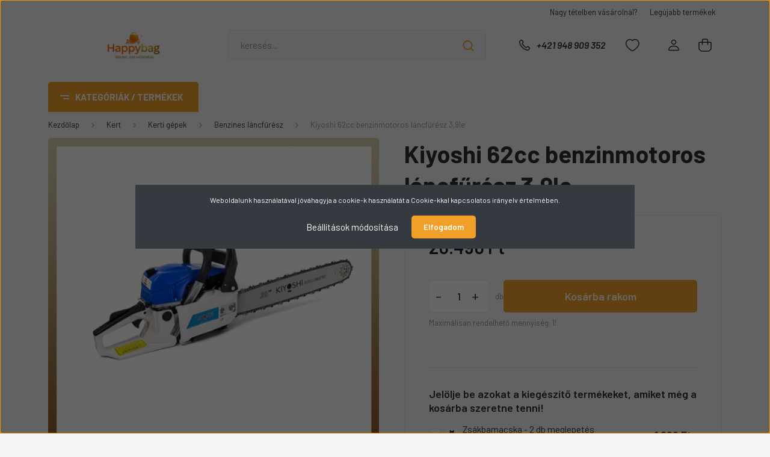

--- FILE ---
content_type: text/html; charset=UTF-8
request_url: https://happybag.hu/kiyoshi-62cc-benzinmotoros-lancfuresz-39le
body_size: 35537
content:
<!DOCTYPE html>
<html lang="hu" dir="ltr">
<head>
    <title>Kiyoshi 62cc benzinmotoros láncfűrész</title>
    <meta charset="utf-8">
    <meta name="keywords" content="Kiyoshi 62cc benzinmotoros láncfűrész 3,9le, Benzines láncfűrész, olcsó, akciós, zurrichberg, kedvezmény, ár straus, möller, szerszám, konyhafelszerelés, lakásfelszerelés, műszaki, autó, vásárlás, happybag, online, fűnyíró, fűkasza">
    <meta name="description" content="Kiyoshi 62cc benzinmotoros láncfűrész">
    <meta name="robots" content="index, follow">
    <link rel="image_src" href="https://happybag.cdn.shoprenter.hu/custom/happybag/image/data/2024/04_26/cinti/3kepcsere/kiyoshi-62cc.jpg.webp?lastmod=1719492409.1741009175">
    <meta property="og:title" content="Kiyoshi 62cc benzinmotoros láncfűrész 3,9le" />
    <meta property="og:type" content="product" />
    <meta property="og:url" content="https://happybag.hu/kiyoshi-62cc-benzinmotoros-lancfuresz-39le" />
    <meta property="og:image" content="https://happybag.cdn.shoprenter.hu/custom/happybag/image/cache/w1146h600/2024/04_26/cinti/3kepcsere/kiyoshi-62cc.jpg.webp?lastmod=1719492409.1741009175" />
    <meta property="og:description" content="Kiyoshi 62cc benzinmotoros láncfűrész" />
    <link href="https://happybag.cdn.shoprenter.hu/custom/happybag/image/data/banner/Uj_Logo_2025/48x48vizjelFAVICON.png?lastmod=1763112185.1741009175" rel="icon" />
    <link href="https://happybag.cdn.shoprenter.hu/custom/happybag/image/data/banner/Uj_Logo_2025/48x48vizjelFAVICON.png?lastmod=1763112185.1741009175" rel="apple-touch-icon" />
    <base href="https://happybag.hu:443" />
    <meta name="google-site-verification=0JAV1uKTsYvePj6SX-RP5El9MiDB1DkPbtOLRr-hG8I" />

    <meta name="viewport" content="width=device-width, initial-scale=1, maximum-scale=1, user-scalable=0">
            <link href="https://happybag.hu/kiyoshi-62cc-benzinmotoros-lancfuresz-39le" rel="canonical">
    
            
                <link rel="preconnect" href="https://fonts.gstatic.com" />
    <link rel="preload" as="style" href="https://fonts.googleapis.com/css2?family=Barlow:ital,wght@0,300;0,400;0,500;0,600;0,700;1,300;1,400;1,500;1,600;1,700&display=swap" />
    <link rel="stylesheet" href="https://fonts.googleapis.com/css2?family=Barlow:ital,wght@0,300;0,400;0,500;0,600;0,700;1,300;1,400;1,500;1,600;1,700&display=swap" media="print" onload="this.media='all'" />
    <noscript>
        <link rel="stylesheet" href="https://fonts.googleapis.com/css2?family=Barlow:ital,wght@0,300;0,400;0,500;0,600;0,700;1,300;1,400;1,500;1,600;1,700&display=swap" />
    </noscript>
    <link href="https://cdnjs.cloudflare.com/ajax/libs/fancybox/3.5.7/jquery.fancybox.min.css" rel="stylesheet" media="print" onload="this.media='all'"/>

            <link rel="stylesheet" href="https://happybag.cdn.shoprenter.hu/custom/happybag/catalog/view/theme/madrid_diy/style/1767723329.1689691390.0.1718366176.css?v=null.1741009175" media="all">
        <script>
        window.nonProductQuality = 80;
    </script>
    <script src="https://happybag.cdn.shoprenter.hu/catalog/view/javascript/jquery/jquery-1.10.2.min.js?v=1484139539"></script>

            
    
    <!-- Header JavaScript codes -->
            <script src="https://happybag.cdn.shoprenter.hu/web/compiled/js/countdown.js?v=1769602145"></script>
                    <script src="https://happybag.cdn.shoprenter.hu/web/compiled/js/base.js?v=1769602145"></script>
                    <script src="https://happybag.cdn.shoprenter.hu/web/compiled/js/before_starter2_head.js?v=1769602145"></script>
                    <script src="https://happybag.cdn.shoprenter.hu/web/compiled/js/before_starter2_productpage.js?v=1769602145"></script>
                    <script src="https://happybag.cdn.shoprenter.hu/web/compiled/js/nanobar.js?v=1769602145"></script>
                    <!-- Header jQuery onLoad scripts -->
    <script>window.countdownFormat='%D:%H:%M:%S';var BASEURL='https://happybag.hu';Currency={"symbol_left":"","symbol_right":" Ft","decimal_place":0,"decimal_point":",","thousand_point":".","currency":"HUF","value":1};var ShopRenter=ShopRenter||{};ShopRenter.product={"id":4204,"sku":"K62","currency":"HUF","unitName":"db","price":20490,"name":"Kiyoshi 62cc benzinmotoros l\u00e1ncf\u0171r\u00e9sz 3,9le","brand":"","currentVariant":[],"parent":{"id":4204,"sku":"K62","unitName":"db","price":20490,"name":"Kiyoshi 62cc benzinmotoros l\u00e1ncf\u0171r\u00e9sz 3,9le"}};$(document).ready(function(){});$(window).load(function(){});</script><script src="https://happybag.cdn.shoprenter.hu/web/compiled/js/vue/manifest.bundle.js?v=1769602142"></script><script>var ShopRenter=ShopRenter||{};ShopRenter.onCartUpdate=function(callable){document.addEventListener('cartChanged',callable)};ShopRenter.onItemAdd=function(callable){document.addEventListener('AddToCart',callable)};ShopRenter.onItemDelete=function(callable){document.addEventListener('deleteCart',callable)};ShopRenter.onSearchResultViewed=function(callable){document.addEventListener('AuroraSearchResultViewed',callable)};ShopRenter.onSubscribedForNewsletter=function(callable){document.addEventListener('AuroraSubscribedForNewsletter',callable)};ShopRenter.onCheckoutInitiated=function(callable){document.addEventListener('AuroraCheckoutInitiated',callable)};ShopRenter.onCheckoutShippingInfoAdded=function(callable){document.addEventListener('AuroraCheckoutShippingInfoAdded',callable)};ShopRenter.onCheckoutPaymentInfoAdded=function(callable){document.addEventListener('AuroraCheckoutPaymentInfoAdded',callable)};ShopRenter.onCheckoutOrderConfirmed=function(callable){document.addEventListener('AuroraCheckoutOrderConfirmed',callable)};ShopRenter.onCheckoutOrderPaid=function(callable){document.addEventListener('AuroraOrderPaid',callable)};ShopRenter.onCheckoutOrderPaidUnsuccessful=function(callable){document.addEventListener('AuroraOrderPaidUnsuccessful',callable)};ShopRenter.onProductPageViewed=function(callable){document.addEventListener('AuroraProductPageViewed',callable)};ShopRenter.onMarketingConsentChanged=function(callable){document.addEventListener('AuroraMarketingConsentChanged',callable)};ShopRenter.onCustomerRegistered=function(callable){document.addEventListener('AuroraCustomerRegistered',callable)};ShopRenter.onCustomerLoggedIn=function(callable){document.addEventListener('AuroraCustomerLoggedIn',callable)};ShopRenter.onCustomerUpdated=function(callable){document.addEventListener('AuroraCustomerUpdated',callable)};ShopRenter.onCartPageViewed=function(callable){document.addEventListener('AuroraCartPageViewed',callable)};ShopRenter.customer={"userId":0,"userClientIP":"13.58.64.142","userGroupId":8,"customerGroupTaxMode":"gross","customerGroupPriceMode":"only_gross","email":"","phoneNumber":"","name":{"firstName":"","lastName":""}};ShopRenter.theme={"name":"madrid_diy","family":"madrid","parent":""};ShopRenter.shop={"name":"happybag","locale":"hu","currency":{"code":"HUF","rate":1},"domain":"happybag.myshoprenter.hu"};ShopRenter.page={"route":"product\/product","queryString":"kiyoshi-62cc-benzinmotoros-lancfuresz-39le"};ShopRenter.formSubmit=function(form,callback){callback();};let loadedAsyncScriptCount=0;function asyncScriptLoaded(position){loadedAsyncScriptCount++;if(position==='body'){if(document.querySelectorAll('.async-script-tag').length===loadedAsyncScriptCount){if(/complete|interactive|loaded/.test(document.readyState)){document.dispatchEvent(new CustomEvent('asyncScriptsLoaded',{}));}else{document.addEventListener('DOMContentLoaded',()=>{document.dispatchEvent(new CustomEvent('asyncScriptsLoaded',{}));});}}}}</script><script type="text/javascript"async class="async-script-tag"onload="asyncScriptLoaded('header')"src="https://onsite.optimonk.com/script.js?account=24126"></script><script type="text/javascript"async class="async-script-tag"onload="asyncScriptLoaded('header')"src="https://widget.molin.ai/shop-ai.js?w=d7c26c1x"></script><script type="text/javascript"src="https://happybag.cdn.shoprenter.hu/web/compiled/js/vue/customerEventDispatcher.bundle.js?v=1769602142"></script><!--Custom header scripts--><script>$('html').on('optimonk#ready',function(){var adapter=OptiMonk.Visitor.createAdapter();adapter.attr('shop_language',$('html').attr('lang'));});</script><script id='pixel-script-poptin'src='https://cdn.popt.in/pixel.js?id=776545d6f871f'async='true'></script>                
            
            <script>window.dataLayer=window.dataLayer||[];function gtag(){dataLayer.push(arguments)};var ShopRenter=ShopRenter||{};ShopRenter.config=ShopRenter.config||{};ShopRenter.config.googleConsentModeDefaultValue="denied";</script>                        <script type="text/javascript" src="https://happybag.cdn.shoprenter.hu/web/compiled/js/vue/googleConsentMode.bundle.js?v=1769602142"></script>

            <!-- Meta Pixel Code -->
<script>
!function(f,b,e,v,n,t,s)
{if(f.fbq)return;n=f.fbq=function(){n.callMethod?
n.callMethod.apply(n,arguments):n.queue.push(arguments)};
if(!f._fbq)f._fbq=n;n.push=n;n.loaded=!0;n.version='2.0';
n.queue=[];t=b.createElement(e);t.async=!0;
t.src=v;s=b.getElementsByTagName(e)[0];
s.parentNode.insertBefore(t,s)}(window, document,'script',
'https://connect.facebook.net/en_US/fbevents.js');
fbq('consent', 'revoke');
fbq('init', '553498683841041');
fbq('track', 'PageView');
document.addEventListener('AuroraProductPageViewed', function(auroraEvent) {
                    fbq('track', 'ViewContent', {
                        content_type: 'product',
                        content_ids: [auroraEvent.detail.product.id.toString()],
                        value: parseFloat(auroraEvent.detail.product.grossUnitPrice),
                        currency: auroraEvent.detail.product.currency
                    }, {
                        eventID: auroraEvent.detail.event.id
                    });
                });
document.addEventListener('AuroraAddedToCart', function(auroraEvent) {
    var fbpId = [];
    var fbpValue = 0;
    var fbpCurrency = '';

    auroraEvent.detail.products.forEach(function(item) {
        fbpValue += parseFloat(item.grossUnitPrice) * item.quantity;
        fbpId.push(item.id);
        fbpCurrency = item.currency;
    });


    fbq('track', 'AddToCart', {
        content_ids: fbpId,
        content_type: 'product',
        value: fbpValue,
        currency: fbpCurrency
    }, {
        eventID: auroraEvent.detail.event.id
    });
})
window.addEventListener('AuroraMarketingCookie.Changed', function(event) {
            let consentStatus = event.detail.isAccepted ? 'grant' : 'revoke';
            if (typeof fbq === 'function') {
                fbq('consent', consentStatus);
            }
        });
</script>
<noscript><img height="1" width="1" style="display:none"
src="https://www.facebook.com/tr?id=553498683841041&ev=PageView&noscript=1"
/></noscript>
<!-- End Meta Pixel Code -->
            <!-- Google Tag Manager -->
<script>(function(w,d,s,l,i){w[l]=w[l]||[];w[l].push({'gtm.start':
new Date().getTime(),event:'gtm.js'});var f=d.getElementsByTagName(s)[0],
j=d.createElement(s),dl=l!='dataLayer'?'&l='+l:'';j.async=true;j.src=
'https://www.googletagmanager.com/gtm.js?id='+i+dl;f.parentNode.insertBefore(j,f);
})(window,document,'script','dataLayer','GTM-NFTNJK8');</script>
<!-- End Google Tag Manager -->
            
            
                <!--Global site tag(gtag.js)--><script async src="https://www.googletagmanager.com/gtag/js?id=AW-684965379"></script><script>window.dataLayer=window.dataLayer||[];function gtag(){dataLayer.push(arguments);}
gtag('js',new Date());gtag('config','AW-684965379',{"allow_enhanced_conversions":true});gtag('config','G-P7GSRCV1C4');</script>                                <script type="text/javascript" src="https://happybag.cdn.shoprenter.hu/web/compiled/js/vue/GA4EventSender.bundle.js?v=1769602142"></script>

    
    
</head>

    
<body id="body" class="page-body one-pic-element product-page-body show-quantity-in-category madrid_diy-body desktop-device-body vertical-category-menu " role="document">
<script>ShopRenter.theme.breakpoints={'xs':0,'sm':576,'md':768,'lg':992,'xl':1200,'xxl':1400}</script><!--Google Tag Manager(noscript)--><noscript><iframe src="https://www.googletagmanager.com/ns.html?id=GTM-NFTNJK8"
height="0"width="0"style="display:none;visibility:hidden"></iframe></noscript><!--End Google Tag Manager(noscript)--><div id="fb-root"></div><script>(function(d,s,id){var js,fjs=d.getElementsByTagName(s)[0];if(d.getElementById(id))return;js=d.createElement(s);js.id=id;js.src="//connect.facebook.net/hu_HU/sdk/xfbml.customerchat.js#xfbml=1&version=v2.12&autoLogAppEvents=1";fjs.parentNode.insertBefore(js,fjs);}(document,"script","facebook-jssdk"));</script>
                    

<!-- cached --><div class="Fixed nanobar bg-dark js-nanobar-first-login">
    <div class="container nanobar-container">
        <div class="row flex-column flex-sm-row">
            <div class="col-12 col-sm-6 col-lg-8 nanobar-text-cookies align-self-center text-sm-left">
                Weboldalunk használatával jóváhagyja a cookie-k használatát a Cookie-kkal kapcsolatos irányelv értelmében.
            </div>
            <div class="col-12 col-sm-6 col-lg-4 nanobar-buttons m-sm-0 text-center text-sm-right">
                <a href="#" class="btn btn-link nanobar-settings-button js-nanobar-settings-button">
                    Beállítások módosítása
                </a>
                <a href="#" class="btn btn-primary nanobar-btn js-nanobar-close-cookies" data-button-save-text="Beállítások mentése">
                    Elfogadom
                </a>
            </div>
        </div>
        <div class="nanobar-cookies js-nanobar-cookies flex-column flex-sm-row text-left pt-3 mt-3" style="display: none;">
            <div class="form-check pt-2 pb-2 pr-2 mb-0">
                <input class="form-check-input" type="checkbox" name="required_cookies" disabled checked />
                <label class="form-check-label">
                    Szükséges cookie-k
                    <div class="cookies-help-text text-muted">
                        Ezek a cookie-k segítenek abban, hogy a webáruház használható és működőképes legyen.
                    </div>
                </label>
            </div>
            <div class="form-check pt-2 pb-2 pr-2 mb-0">
                <input class="form-check-input js-nanobar-marketing-cookies" type="checkbox" name="marketing_cookies"
                         checked />
                <label class="form-check-label">
                    Marketing cookie-k
                    <div class="cookies-help-text text-muted">
                        Ezeket a cookie-k segítenek abban, hogy az Ön érdeklődési körének megfelelő reklámokat és termékeket jelenítsük meg a webáruházban.
                    </div>
                </label>
            </div>
        </div>
    </div>
</div>

<script>
    (function ($) {
        $(document).ready(function () {
            new AuroraNanobar.FirstLogNanobarCheckbox(jQuery('.js-nanobar-first-login'), 'modal');
        });
    })(jQuery);
</script>
<!-- /cached -->

                <!-- page-wrap -->

                <div class="page-wrap">
                                                

    <header class="sticky-head">
        <div class="sticky-head-inner">
                    <div class="header-top-line">
                <div class="container">
                    <div class="header-top d-flex justify-content-end">
                        <!-- cached -->
    <ul class="nav headermenu-list">
                    <li class="nav-item">
                <a href="https://happybag.hu/nagy-tetel-vasarlas"
                   target="_self"
                   class="nav-link "
                    title="Nagy tételben vásárolnál?"
                >
                    Nagy tételben vásárolnál?
                </a>
                            </li>
                    <li class="nav-item">
                <a href="https://happybag.hu/index.php?route=product/list&amp;latest=29"
                   target="_self"
                   class="nav-link "
                    title="Legújabb termékek"
                >
                    Legújabb termékek
                </a>
                            </li>
            </ul>
            <script>$(function(){if($(window).width()>992){window.addEventListener('load',function(){var menu_triggers=document.querySelectorAll('.headermenu-list li.dropdown > a');for(var i=0;i<menu_triggers.length;i++){menu_triggers[i].addEventListener('focus',function(e){for(var j=0;j<menu_triggers.length;j++){menu_triggers[j].parentNode.classList.remove('focus');}
this.parentNode.classList.add('focus');},false);menu_triggers[i].addEventListener('touchend',function(e){if(!this.parentNode.classList.contains('focus')){e.preventDefault();e.target.focus();}},false);}},false);}});</script>    <!-- /cached -->
                        
                        
                    </div>
                </div>
            </div>
            <div class="header-middle-line ">
                <div class="container">
                    <div class="header-middle">
                        <nav class="navbar navbar-expand-lg">
                            <button id="js-hamburger-icon" class="d-flex d-lg-none" title="Menü">
                                <div class="hamburger-icon position-relative">
                                    <div class="hamburger-icon-line position-absolute line-1"></div>
                                    <div class="hamburger-icon-line position-absolute line-3"></div>
                                </div>
                            </button>
                                                            <!-- cached -->
    <a class="navbar-brand" href="/"><img style="border: 0; max-width: 850px;" src="https://happybag.cdn.shoprenter.hu/custom/happybag/image/cache/w850h150m00/2025/hb200100.png?v=1763553283" title="HappyBag" alt="HappyBag" /></a>
<!-- /cached -->
                                
<div class="dropdown search-module d-flex">
    <div class="input-group">
        <input class="form-control disableAutocomplete" type="text" placeholder="keresés..." value=""
               id="filter_keyword" 
               onclick="this.value=(this.value==this.defaultValue)?'':this.value;"/>
        <div class="input-group-append">
            <button title="Keresés" class="btn btn-link" onclick="moduleSearch();">
                <svg width="19" height="18" viewBox="0 0 19 18" fill="none" xmlns="http://www.w3.org/2000/svg">
    <path d="M17.4492 17L13.4492 13M8.47698 15.0555C4.59557 15.0555 1.44922 11.9092 1.44922 8.02776C1.44922 4.14635 4.59557 1 8.47698 1C12.3584 1 15.5047 4.14635 15.5047 8.02776C15.5047 11.9092 12.3584 15.0555 8.47698 15.0555Z" stroke="currentColor" stroke-width="2" stroke-linecap="round" stroke-linejoin="round"/>
</svg>

            </button>
        </div>
    </div>

    <input type="hidden" id="filter_description" value="0"/>
    <input type="hidden" id="search_shopname" value="happybag"/>
    <div id="results" class="dropdown-menu search-results p-0"></div>
</div>



                                                                                    <a class="nav-link header-phone-box header-middle-right-link d-none d-lg-flex" href="tel:+421 948 909 352">
                                <svg width="24" height="24" viewBox="0 0 24 24" fill="none" xmlns="http://www.w3.org/2000/svg">
    <path fill-rule="evenodd" clip-rule="evenodd" d="M10.8561 13.1444C9.68615 11.9744 8.80415 10.6644 8.21815 9.33536C8.09415 9.05436 8.16715 8.72536 8.38415 8.50836L9.20315 7.69036C9.87415 7.01936 9.87415 6.07036 9.28815 5.48436L8.11415 4.31036C7.33315 3.52936 6.06715 3.52936 5.28615 4.31036L4.63415 4.96236C3.89315 5.70336 3.58415 6.77236 3.78415 7.83236C4.27815 10.4454 5.79615 13.3064 8.24515 15.7554C10.6941 18.2044 13.5551 19.7224 16.1681 20.2164C17.2281 20.4164 18.2971 20.1074 19.0381 19.3664L19.6891 18.7154C20.4701 17.9344 20.4701 16.6684 19.6891 15.8874L18.5161 14.7144C17.9301 14.1284 16.9801 14.1284 16.3951 14.7144L15.4921 15.6184C15.2751 15.8354 14.9461 15.9084 14.6651 15.7844C13.3361 15.1974 12.0261 14.3144 10.8561 13.1444Z" stroke="currentColor" stroke-width="1.5" stroke-linecap="round" stroke-linejoin="round"/>
</svg>

                                +421 948 909 352
                            </a>
                                                                                    <div id="js-wishlist-module-wrapper">
                                <hx:include src="/_fragment?_path=_format%3Dhtml%26_locale%3Den%26_controller%3Dmodule%252Fwishlist&amp;_hash=%2B%2FAMWMhmQZdB3zurtvnQcIQjUHWDnh%2F9MF8ahFbWivY%3D"></hx:include>
                            </div>
                                                        <!-- cached -->
    <ul class="nav login-list">
                    <li class="nav-item">
                <a class="nav-link header-middle-right-link" href="index.php?route=account/login" title="Belépés / Regisztráció">
                    <span class="header-user-icon">
                        <svg width="18" height="20" viewBox="0 0 18 20" fill="none" xmlns="http://www.w3.org/2000/svg">
    <path fill-rule="evenodd" clip-rule="evenodd" d="M11.4749 2.52513C12.8417 3.89197 12.8417 6.10804 11.4749 7.47488C10.1081 8.84172 7.89199 8.84172 6.52515 7.47488C5.15831 6.10804 5.15831 3.89197 6.52515 2.52513C7.89199 1.15829 10.1081 1.15829 11.4749 2.52513Z" stroke="currentColor" stroke-width="1.5" stroke-linecap="round" stroke-linejoin="round"/>
    <path fill-rule="evenodd" clip-rule="evenodd" d="M1 16.5V17.5C1 18.052 1.448 18.5 2 18.5H16C16.552 18.5 17 18.052 17 17.5V16.5C17 13.474 13.048 11.508 9 11.508C4.952 11.508 1 13.474 1 16.5Z" stroke="currentColor" stroke-width="1.5" stroke-linecap="round" stroke-linejoin="round"/>
</svg>

                    </span>
                </a>
            </li>
            </ul>
<!-- /cached -->
                            <div id="header-cart-wrapper">
                                <div id="js-cart">
                                    <hx:include src="/_fragment?_path=_format%3Dhtml%26_locale%3Den%26_controller%3Dmodule%252Fcart&amp;_hash=2UgJdwza%2BpXR8NW1svKMffyELeP087czj2FoU9zz%2Bf8%3D"></hx:include>
                                </div>
                            </div>
                        </nav>
                    </div>
                </div>
            </div>
            <div class="header-bottom-line d-none d-lg-block">
                <div class="container">
                    


                    
            <div id="module_category_wrapper" class="module-category-wrapper">
        <div id="category" class="module content-module header-position category-module" >
                    <div class="module-head">
                            <span class="category-menu-hamburger-icon"></span>
                        <div class="module-head-title">Kategóriák / Termékek</div>
        </div>
            <div class="module-body">
                    <div id="category-nav">
        

    <ul class="nav nav-pills category category-menu sf-menu sf-horizontal cached">
        <li id="cat_1783" class="nav-item item category-list module-list even">
    <a href="https://happybag.hu/szerszamos-bomba-ar-1783" class="nav-link">
                <span> Szerszámos Bomba Ár!</span>
    </a>
    </li><li id="cat_1656" class="nav-item item category-list module-list odd">
    <a href="https://happybag.hu/11-ajanlatok-1656" class="nav-link">
                <span>1+1 Ajánlatok</span>
    </a>
    </li><li id="cat_1779" class="nav-item item category-list module-list even">
    <a href="https://happybag.hu/3-reszes-agynemu-akcio-1779" class="nav-link">
                <span>3 részes Ágynemű akció</span>
    </a>
    </li><li id="cat_1699" class="nav-item item category-list module-list odd">
    <a href="https://happybag.hu/agynemu-vasar" class="nav-link">
                <span>Ágynemű vásár</span>
    </a>
    </li><li id="cat_1399" class="nav-item item category-list module-list even">
    <a href="https://happybag.hu/ajandek-1399" class="nav-link">
                <span>Ajándék</span>
    </a>
    </li><li id="cat_1609" class="nav-item item category-list module-list odd">
    <a href="https://happybag.hu/akcios-porszivok-1609" class="nav-link">
                <span>Akciós Porszívók</span>
    </a>
    </li><li id="cat_1590" class="nav-item item category-list module-list even">
    <a href="https://happybag.hu/akcios-szerszamkeszletek-1590" class="nav-link">
                <span>Akciós Szerszámkészletek</span>
    </a>
    </li><li id="cat_1723" class="nav-item item category-list module-list parent odd">
    <a href="https://happybag.hu/aktiv-eletmod-1723" class="nav-link">
                <span>Aktív életmód</span>
    </a>
            <ul class="nav flex-column children"><li id="cat_1713" class="nav-item item category-list module-list even">
    <a href="https://happybag.hu/aktiv-eletmod-1723/edzes-es-fitness-1713" class="nav-link">
                <span>Edzés és fitness</span>
    </a>
    </li><li id="cat_1721" class="nav-item item category-list module-list odd">
    <a href="https://happybag.hu/aktiv-eletmod-1723/joga-es-relaxacio-matracok-kellekek-kiegeszitok" class="nav-link">
                <span>Jóga és relaxáció</span>
    </a>
    </li><li id="cat_1715" class="nav-item item category-list module-list even">
    <a href="https://happybag.hu/aktiv-eletmod-1723/masszazs-es-relaxacio-1715" class="nav-link">
                <span>Masszázs</span>
    </a>
    </li></ul>
    </li><li id="cat_1730" class="nav-item item category-list module-list even">
    <a href="https://happybag.hu/barkacs-szerszam-kedvezmeny-1730" class="nav-link">
                <span>Barkács-Szerszám Kedvezmény</span>
    </a>
    </li><li id="cat_1751" class="nav-item item category-list module-list odd">
    <a href="https://happybag.hu/benzines-fukasza-akcio-1751" class="nav-link">
                <span>Benzines Fűkasza Akció</span>
    </a>
    </li><li id="cat_1756" class="nav-item item category-list module-list even">
    <a href="https://happybag.hu/edenykeszlet-akcio-1756" class="nav-link">
                <span>Edénykészlet akció</span>
    </a>
    </li><li id="cat_1744" class="nav-item item category-list module-list odd">
    <a href="https://happybag.hu/vitalitas-akcio-1744" class="nav-link">
                <span>Egészségmegőrző akció</span>
    </a>
    </li><li id="cat_1390" class="nav-item item category-list module-list even">
    <a href="https://happybag.hu/gamer-szekek-1390" class="nav-link">
                <span>Gamer Székek</span>
    </a>
    </li><li id="cat_1745" class="nav-item item category-list module-list odd">
    <a href="https://happybag.hu/gyorsfozo-kuktak-akcioja-1745" class="nav-link">
                <span>Gyorsfőző Kukták Akciója</span>
    </a>
    </li><li id="cat_1760" class="nav-item item category-list module-list odd">
    <a href="https://happybag.hu/hatalmas-keszletkisopres-1760" class="nav-link">
                <span>Hatalmas készletkisöprés</span>
    </a>
    </li><li id="cat_1080" class="nav-item item category-list module-list odd">
    <a href="https://happybag.hu/husvet-1080" class="nav-link">
                <span>Húsvét</span>
    </a>
    </li><li id="cat_1738" class="nav-item item category-list module-list even">
    <a href="https://happybag.hu/italok-1738" class="nav-link">
                <span>Italok</span>
    </a>
    </li><li id="cat_1697" class="nav-item item category-list module-list odd">
    <a href="https://happybag.hu/jatekkonzol-akciok" class="nav-link">
                <span>Játékkonzol Akció</span>
    </a>
    </li><li id="cat_1704" class="nav-item item category-list module-list even">
    <a href="https://happybag.hu/kamerarendszer-akciok" class="nav-link">
                <span>Kamerarendszer akciók</span>
    </a>
    </li><li id="cat_1601" class="nav-item item category-list module-list odd">
    <a href="https://happybag.hu/kedvezmenyes-konyhagepek-1601" class="nav-link">
                <span>Kedvezményes Konyhagépek</span>
    </a>
    </li><li id="cat_1596" class="nav-item item category-list module-list even">
    <a href="https://happybag.hu/kedvezmenyes-lancfuresz-1596" class="nav-link">
                <span>Kedvezményes láncfűrész</span>
    </a>
    </li><li id="cat_1772" class="nav-item item category-list module-list odd">
    <a href="https://happybag.hu/konyhai-elektromos-kedvencek-akcioban-1772" class="nav-link">
                <span>Konyhai elektromos kedvencek akcióban</span>
    </a>
    </li><li id="cat_1657" class="nav-item item category-list module-list even">
    <a href="https://happybag.hu/konyhai-aprocikkek-es-sutesi-kellekek-kiarusitasa" class="nav-link">
                <span>Konyhai kiegészítők Akciója</span>
    </a>
    </li><li id="cat_1661" class="nav-item item category-list module-list odd">
    <a href="https://happybag.hu/kozonseg-kedvenc-illatok-1661" class="nav-link">
                <span>Közönség kedvenc illatok</span>
    </a>
    </li><li id="cat_828" class="nav-item item category-list module-list even">
    <a href="https://happybag.hu/kulonleges-ajanlatok-828" class="nav-link">
                <span>Különleges ajánlatok</span>
    </a>
    </li><li id="cat_1669" class="nav-item item category-list module-list odd">
    <a href="https://happybag.hu/lancfureszek-akcios-aron" class="nav-link">
                <span>Láncfűrészek akciós áron</span>
    </a>
    </li><li id="cat_1776" class="nav-item item category-list module-list even">
    <a href="https://happybag.hu/led-fenycso-akcio-1776" class="nav-link">
                <span>Led fénycső Akció</span>
    </a>
    </li><li id="cat_1725" class="nav-item item category-list module-list odd">
    <a href="https://happybag.hu/magneses-epitokockak-akcio" class="nav-link">
                <span>Mágneses Építőkockák Ajánlata</span>
    </a>
    </li><li id="cat_1735" class="nav-item item category-list module-list even">
    <a href="https://happybag.hu/mososzerek-1735" class="nav-link">
                <span>Mosószerek</span>
    </a>
    </li><li id="cat_1781" class="nav-item item category-list module-list odd">
    <a href="https://happybag.hu/nezd-meg-vedd-meg-1781" class="nav-link">
                <span>Nézd meg, vedd meg!</span>
    </a>
    </li><li id="cat_1628" class="nav-item item category-list module-list even">
    <a href="https://happybag.hu/puha-otthon-1628" class="nav-link">
                <span>Puha Otthon</span>
    </a>
    </li><li id="cat_1778" class="nav-item item category-list module-list odd">
    <a href="https://happybag.hu/sherpa-pledek-1778" class="nav-link">
                <span>Sherpa plédek</span>
    </a>
    </li><li id="cat_156" class="nav-item item category-list module-list parent even">
    <a href="https://happybag.hu/szamitastechnika" class="nav-link">
                <span>Számítástechnika</span>
    </a>
            <ul class="nav flex-column children"><li id="cat_1674" class="nav-item item category-list module-list parent even">
    <a href="https://happybag.hu/szamitastechnika/gamer-periferiak-1674" class="nav-link">
                <span>Gamer perifériák</span>
    </a>
            <ul class="nav flex-column children"><li id="cat_1680" class="nav-item item category-list module-list even">
    <a href="https://happybag.hu/szamitastechnika/gamer-periferiak-1674/billentyuzet-1680" class="nav-link">
                <span>Billentyűzet</span>
    </a>
    </li><li id="cat_1686" class="nav-item item category-list module-list odd">
    <a href="https://happybag.hu/szamitastechnika/gamer-periferiak-1674/eger-1686" class="nav-link">
                <span>Egér</span>
    </a>
    </li><li id="cat_1692" class="nav-item item category-list module-list even">
    <a href="https://happybag.hu/szamitastechnika/gamer-periferiak-1674/egerpad-1692" class="nav-link">
                <span>Egérpad</span>
    </a>
    </li><li id="cat_1683" class="nav-item item category-list module-list odd">
    <a href="https://happybag.hu/szamitastechnika/gamer-periferiak-1674/fejhallgato-1683" class="nav-link">
                <span>Fejhallgató</span>
    </a>
    </li><li id="cat_1691" class="nav-item item category-list module-list even">
    <a href="https://happybag.hu/szamitastechnika/gamer-periferiak-1674/jatekvezerlok-1691" class="nav-link">
                <span>Játékvezérlők</span>
    </a>
    </li><li id="cat_1677" class="nav-item item category-list module-list even">
    <a href="https://happybag.hu/szamitastechnika/gamer-periferiak-1674/monitor-1677" class="nav-link">
                <span>Monitor</span>
    </a>
    </li></ul>
    </li></ul>
    </li><li id="cat_1757" class="nav-item item category-list module-list odd">
    <a href="https://happybag.hu/taroloedeny-keszlet-akcio-1757" class="nav-link">
                <span>Tárolóedény Készlet Akció</span>
    </a>
    </li><li id="cat_1040" class="nav-item item category-list module-list even">
    <a href="https://happybag.hu/valentin-nap-1040" class="nav-link">
                <span>Valentin nap</span>
    </a>
    </li><li id="cat_1748" class="nav-item item category-list module-list odd">
    <a href="https://happybag.hu/vizforralo-kedvezmenyesen-1748" class="nav-link">
                <span>Vízforraló kedvezményesen</span>
    </a>
    </li><li id="cat_1382" class="nav-item item category-list module-list even">
    <a href="https://happybag.hu/zokni-harisnya-alsonemu-1382" class="nav-link">
                <span>Zokni, harisnya, alsónemű</span>
    </a>
    </li><li id="cat_113" class="nav-item item category-list module-list parent odd">
    <a href="https://happybag.hu/barkacsfelszereles" class="nav-link">
                <span>Barkács</span>
    </a>
            <ul class="nav flex-column children"><li id="cat_290" class="nav-item item category-list module-list parent even">
    <a href="https://happybag.hu/barkacsfelszereles/elektromos-barkacsgepek" class="nav-link">
                <span>Elektromos barkácsgépek</span>
    </a>
            <ul class="nav flex-column children"><li id="cat_295" class="nav-item item category-list module-list parent even">
    <a href="https://happybag.hu/barkacsfelszereles/elektromos-barkacsgepek/furok-es-csavarozok" class="nav-link">
                <span>Fúrók és csavarozók</span>
    </a>
            <ul class="nav flex-column children"><li id="cat_842" class="nav-item item category-list module-list even">
    <a href="https://happybag.hu/barkacsfelszereles/elektromos-barkacsgepek/furok-es-csavarozok/furokalapacs-842" class="nav-link">
                <span>Fúrókalapács</span>
    </a>
    </li><li id="cat_296" class="nav-item item category-list module-list odd">
    <a href="https://happybag.hu/barkacsfelszereles/elektromos-barkacsgepek/furok-es-csavarozok/akkus-csavarozok" class="nav-link">
                <span>Akkus csavarozók</span>
    </a>
    </li><li id="cat_299" class="nav-item item category-list module-list even">
    <a href="https://happybag.hu/barkacsfelszereles/elektromos-barkacsgepek/furok-es-csavarozok/furokalapacsok" class="nav-link">
                <span>Fúrókalapácsok</span>
    </a>
    </li><li id="cat_301" class="nav-item item category-list module-list odd">
    <a href="https://happybag.hu/barkacsfelszereles/elektromos-barkacsgepek/furok-es-csavarozok/furogepek-utvefurok" class="nav-link">
                <span>Fúrógépek-ütvefúrók</span>
    </a>
    </li></ul>
    </li><li id="cat_304" class="nav-item item category-list module-list parent odd">
    <a href="https://happybag.hu/barkacsfelszereles/elektromos-barkacsgepek/fureszek" class="nav-link">
                <span>Fűrészek</span>
    </a>
            <ul class="nav flex-column children"><li id="cat_1067" class="nav-item item category-list module-list even">
    <a href="https://happybag.hu/barkacsfelszereles/elektromos-barkacsgepek/fureszek/elektromos-lancfuresz-1067" class="nav-link">
                <span>Elektromos Láncfűrész</span>
    </a>
    </li><li id="cat_307" class="nav-item item category-list module-list odd">
    <a href="https://happybag.hu/barkacsfelszereles/elektromos-barkacsgepek/fureszek/szuro-es-orrfureszek" class="nav-link">
                <span>Szúró és orrfűrészek</span>
    </a>
    </li><li id="cat_310" class="nav-item item category-list module-list even">
    <a href="https://happybag.hu/barkacsfelszereles/elektromos-barkacsgepek/fureszek/leszabo-gervago-fureszek" class="nav-link">
                <span>Leszabó-gérvágó fűrészek</span>
    </a>
    </li><li id="cat_311" class="nav-item item category-list module-list odd">
    <a href="https://happybag.hu/barkacsfelszereles/elektromos-barkacsgepek/fureszek/kezi-korfureszek" class="nav-link">
                <span>Kézi körfűrészek</span>
    </a>
    </li><li id="cat_312" class="nav-item item category-list module-list even">
    <a href="https://happybag.hu/barkacsfelszereles/elektromos-barkacsgepek/fureszek/asztali-korfureszek" class="nav-link">
                <span>Asztali körfűrészek</span>
    </a>
    </li><li id="cat_412" class="nav-item item category-list module-list odd">
    <a href="https://happybag.hu/barkacsfelszereles/elektromos-barkacsgepek/fureszek/dekopirfureszek" class="nav-link">
                <span>Dekopírfűrészek</span>
    </a>
    </li></ul>
    </li><li id="cat_315" class="nav-item item category-list module-list even">
    <a href="https://happybag.hu/barkacsfelszereles/elektromos-barkacsgepek/csiszolo-es-koszorogepek" class="nav-link">
                <span>Csiszoló és köszörűgépek</span>
    </a>
    </li><li id="cat_318" class="nav-item item category-list module-list odd">
    <a href="https://happybag.hu/barkacsfelszereles/elektromos-barkacsgepek/marok" class="nav-link">
                <span>Marók</span>
    </a>
    </li><li id="cat_319" class="nav-item item category-list module-list even">
    <a href="https://happybag.hu/barkacsfelszereles/elektromos-barkacsgepek/multifunkcios-szerszamok" class="nav-link">
                <span>Multifunkciós szerszámok</span>
    </a>
    </li><li id="cat_325" class="nav-item item category-list module-list odd">
    <a href="https://happybag.hu/barkacsfelszereles/elektromos-barkacsgepek/polirozo-gepek" class="nav-link">
                <span>Polírozó gépek</span>
    </a>
    </li><li id="cat_405" class="nav-item item category-list module-list even">
    <a href="https://happybag.hu/barkacsfelszereles/elektromos-barkacsgepek/gyalugepek" class="nav-link">
                <span>Gyalugép</span>
    </a>
    </li><li id="cat_406" class="nav-item item category-list module-list odd">
    <a href="https://happybag.hu/barkacsfelszereles/elektromos-barkacsgepek/keverogep" class="nav-link">
                <span>Keverőgép</span>
    </a>
    </li><li id="cat_416" class="nav-item item category-list module-list even">
    <a href="https://happybag.hu/barkacsfelszereles/elektromos-barkacsgepek/akkumulator-es-tolto" class="nav-link">
                <span>Akkumulátor és töltő</span>
    </a>
    </li><li id="cat_407" class="nav-item item category-list module-list odd">
    <a href="https://happybag.hu/barkacsfelszereles/elektromos-barkacsgepek/egyeb-elektromos-barkacs-gep-kategoria" class="nav-link">
                <span>Egyéb elektromos barkács gép</span>
    </a>
    </li></ul>
    </li><li id="cat_115" class="nav-item item category-list module-list odd">
    <a href="https://happybag.hu/barkacsfelszereles/szerszamok-keszletek" class="nav-link">
                <span>Szerszámok-készletek</span>
    </a>
    </li><li id="cat_326" class="nav-item item category-list module-list even">
    <a href="https://happybag.hu/barkacsfelszereles/aggregator-aramfejleszto" class="nav-link">
                <span>Aggregátor-áramfejlesztő</span>
    </a>
    </li><li id="cat_328" class="nav-item item category-list module-list parent odd">
    <a href="https://happybag.hu/barkacsfelszereles/autos-tartozekok" class="nav-link">
                <span>Autós tartozékok</span>
    </a>
            <ul class="nav flex-column children"><li id="cat_329" class="nav-item item category-list module-list even">
    <a href="https://happybag.hu/barkacsfelszereles/autos-tartozekok/auto-elektronika" class="nav-link">
                <span>Autó elektronika</span>
    </a>
    </li><li id="cat_331" class="nav-item item category-list module-list odd">
    <a href="https://happybag.hu/barkacsfelszereles/autos-tartozekok/belso-felszerelesek" class="nav-link">
                <span>Belső felszerelések</span>
    </a>
    </li><li id="cat_332" class="nav-item item category-list module-list even">
    <a href="https://happybag.hu/barkacsfelszereles/autos-tartozekok/kulso-felszerelesek" class="nav-link">
                <span>Külső felszerelések</span>
    </a>
    </li><li id="cat_334" class="nav-item item category-list module-list odd">
    <a href="https://happybag.hu/barkacsfelszereles/autos-tartozekok/emelo" class="nav-link">
                <span>Emelő</span>
    </a>
    </li><li id="cat_336" class="nav-item item category-list module-list even">
    <a href="https://happybag.hu/barkacsfelszereles/autos-tartozekok/csapagylehuzo" class="nav-link">
                <span>Csapágylehúzó</span>
    </a>
    </li><li id="cat_417" class="nav-item item category-list module-list odd">
    <a href="https://happybag.hu/barkacsfelszereles/autos-tartozekok/csorlok" class="nav-link">
                <span>Csörlők</span>
    </a>
    </li><li id="cat_420" class="nav-item item category-list module-list even">
    <a href="https://happybag.hu/barkacsfelszereles/autos-tartozekok/autoszereles" class="nav-link">
                <span>Autószerelés</span>
    </a>
    </li></ul>
    </li><li id="cat_339" class="nav-item item category-list module-list even">
    <a href="https://happybag.hu/barkacsfelszereles/festekszoro-pisztoly" class="nav-link">
                <span>Festékszóró pisztoly</span>
    </a>
    </li><li id="cat_376" class="nav-item item category-list module-list parent odd">
    <a href="https://happybag.hu/barkacsfelszereles/kezi-szerszam" class="nav-link">
                <span>Kézi szerszám</span>
    </a>
            <ul class="nav flex-column children"><li id="cat_377" class="nav-item item category-list module-list odd">
    <a href="https://happybag.hu/barkacsfelszereles/kezi-szerszam/nyomatekkulcsok-racsnis-kulcsok" class="nav-link">
                <span>Nyomatékkulcsok, Racsnis kulcsok</span>
    </a>
    </li><li id="cat_380" class="nav-item item category-list module-list even">
    <a href="https://happybag.hu/barkacsfelszereles/kezi-szerszam/villaskulcsok-csillagkulcsok-es-egyeb-kulcsok" class="nav-link">
                <span>Villáskulcsok, Csillagkulcsok és egyéb kulcsok</span>
    </a>
    </li><li id="cat_383" class="nav-item item category-list module-list odd">
    <a href="https://happybag.hu/barkacsfelszereles/kezi-szerszam/dugokulcs" class="nav-link">
                <span>Dugókulcs</span>
    </a>
    </li><li id="cat_386" class="nav-item item category-list module-list even">
    <a href="https://happybag.hu/barkacsfelszereles/kezi-szerszam/fogok" class="nav-link">
                <span>Fogók</span>
    </a>
    </li><li id="cat_389" class="nav-item item category-list module-list odd">
    <a href="https://happybag.hu/barkacsfelszereles/kezi-szerszam/popszegecshuzok" class="nav-link">
                <span>Popszegecshúzók</span>
    </a>
    </li><li id="cat_390" class="nav-item item category-list module-list even">
    <a href="https://happybag.hu/barkacsfelszereles/kezi-szerszam/csavarhuzok-bitfejek-imbusz-torx" class="nav-link">
                <span>Csavarhúzó, Bitfej, Imbusz, Torx</span>
    </a>
    </li><li id="cat_392" class="nav-item item category-list module-list odd">
    <a href="https://happybag.hu/barkacsfelszereles/kezi-szerszam/kalapacsok-es-balta" class="nav-link">
                <span>Kalapácsok és balta</span>
    </a>
    </li><li id="cat_393" class="nav-item item category-list module-list even">
    <a href="https://happybag.hu/barkacsfelszereles/kezi-szerszam/lyukasztok" class="nav-link">
                <span>Lyukasztók</span>
    </a>
    </li><li id="cat_395" class="nav-item item category-list module-list odd">
    <a href="https://happybag.hu/barkacsfelszereles/kezi-szerszam/komuves-es-festoszerszamok" class="nav-link">
                <span>Kőműves és Festőszerszámok</span>
    </a>
    </li><li id="cat_396" class="nav-item item category-list module-list even">
    <a href="https://happybag.hu/barkacsfelszereles/kezi-szerszam/kezi-csempevagok" class="nav-link">
                <span>Kézi csempevágók</span>
    </a>
    </li><li id="cat_399" class="nav-item item category-list module-list odd">
    <a href="https://happybag.hu/barkacsfelszereles/kezi-szerszam/menetfurok-menetmetszok-torott-csavar-kiszedok" class="nav-link">
                <span>Menetfúrók, menetmetszők, törött csavar kiszedők</span>
    </a>
    </li><li id="cat_400" class="nav-item item category-list module-list even">
    <a href="https://happybag.hu/barkacsfelszereles/kezi-szerszam/kezi-fureszek" class="nav-link">
                <span>Kézi fűrészek</span>
    </a>
    </li><li id="cat_403" class="nav-item item category-list module-list odd">
    <a href="https://happybag.hu/barkacsfelszereles/kezi-szerszam/meromuszerek" class="nav-link">
                <span>Mérőműszerek</span>
    </a>
    </li><li id="cat_404" class="nav-item item category-list module-list even">
    <a href="https://happybag.hu/barkacsfelszereles/kezi-szerszam/egyeb-kezi-szerszam" class="nav-link">
                <span>Egyéb kézi szerszám</span>
    </a>
    </li></ul>
    </li><li id="cat_344" class="nav-item item category-list module-list even">
    <a href="https://happybag.hu/barkacsfelszereles/hegesztok-es-tartozekok" class="nav-link">
                <span>Hegesztők és tartozékok</span>
    </a>
    </li><li id="cat_347" class="nav-item item category-list module-list odd">
    <a href="https://happybag.hu/barkacsfelszereles/keselezo" class="nav-link">
                <span>Késélező</span>
    </a>
    </li><li id="cat_348" class="nav-item item category-list module-list even">
    <a href="https://happybag.hu/barkacsfelszereles/kompresszor" class="nav-link">
                <span>Kompresszor</span>
    </a>
    </li><li id="cat_353" class="nav-item item category-list module-list parent odd">
    <a href="https://happybag.hu/barkacsfelszereles/muhelyfelszereles" class="nav-link">
                <span>Műhelyfelszerelés</span>
    </a>
            <ul class="nav flex-column children"><li id="cat_351" class="nav-item item category-list module-list even">
    <a href="https://happybag.hu/barkacsfelszereles/muhelyfelszereles/satu" class="nav-link">
                <span>Satu</span>
    </a>
    </li><li id="cat_355" class="nav-item item category-list module-list odd">
    <a href="https://happybag.hu/barkacsfelszereles/muhelyfelszereles/szerszam-tarolas" class="nav-link">
                <span>Szerszám tárolás</span>
    </a>
    </li><li id="cat_356" class="nav-item item category-list module-list even">
    <a href="https://happybag.hu/barkacsfelszereles/muhelyfelszereles/muhelyberendezesek" class="nav-link">
                <span>Műhelyberendezések</span>
    </a>
    </li><li id="cat_358" class="nav-item item category-list module-list odd">
    <a href="https://happybag.hu/barkacsfelszereles/muhelyfelszereles/munkaruhazat-es-biztonsag" class="nav-link">
                <span>Munkaruházat és biztonság</span>
    </a>
    </li><li id="cat_361" class="nav-item item category-list module-list even">
    <a href="https://happybag.hu/barkacsfelszereles/muhelyfelszereles/letra" class="nav-link">
                <span>Létra</span>
    </a>
    </li><li id="cat_362" class="nav-item item category-list module-list odd">
    <a href="https://happybag.hu/barkacsfelszereles/muhelyfelszereles/szerelolampa" class="nav-link">
                <span>Szerelőlámpa</span>
    </a>
    </li><li id="cat_342" class="nav-item item category-list module-list even">
    <a href="https://happybag.hu/barkacsfelszereles/muhelyfelszereles/forrasztopisztoly" class="nav-link">
                <span>Forrasztópisztoly</span>
    </a>
    </li><li id="cat_409" class="nav-item item category-list module-list odd">
    <a href="https://happybag.hu/barkacsfelszereles/muhelyfelszereles/egyeb-muhelyfelszereles" class="nav-link">
                <span>Egyéb műhelyfelszerelés</span>
    </a>
    </li></ul>
    </li><li id="cat_364" class="nav-item item category-list module-list parent even">
    <a href="https://happybag.hu/barkacsfelszereles/szerszam-tartozekok" class="nav-link">
                <span>Szerszám tartozékok</span>
    </a>
            <ul class="nav flex-column children"><li id="cat_965" class="nav-item item category-list module-list even">
    <a href="https://happybag.hu/barkacsfelszereles/szerszam-tartozekok/csiszolo-tartozek-965" class="nav-link">
                <span>Csiszoló tartozék</span>
    </a>
    </li><li id="cat_367" class="nav-item item category-list module-list odd">
    <a href="https://happybag.hu/barkacsfelszereles/szerszam-tartozekok/furo-csavarozo-veso-tartozek" class="nav-link">
                <span>Fúró, csavarozó, véső tartozék</span>
    </a>
    </li><li id="cat_371" class="nav-item item category-list module-list even">
    <a href="https://happybag.hu/barkacsfelszereles/szerszam-tartozekok/furesz-tartozek" class="nav-link">
                <span>Fűrész tartozék</span>
    </a>
    </li><li id="cat_410" class="nav-item item category-list module-list odd">
    <a href="https://happybag.hu/barkacsfelszereles/szerszam-tartozekok/eszterga-tartozek" class="nav-link">
                <span>Eszterga tartozék</span>
    </a>
    </li></ul>
    </li><li id="cat_374" class="nav-item item category-list module-list odd">
    <a href="https://happybag.hu/barkacsfelszereles/egyeb-gep-szerszam" class="nav-link">
                <span>Egyéb gép szerszám</span>
    </a>
    </li></ul>
    </li><li id="cat_1166" class="nav-item item category-list module-list even">
    <a href="https://happybag.hu/drogeria-1166" class="nav-link">
                <span>Drogéria</span>
    </a>
    </li><li id="cat_130" class="nav-item item category-list module-list parent odd">
    <a href="https://happybag.hu/gyermek" class="nav-link">
                <span>Gyermek</span>
    </a>
            <ul class="nav flex-column children"><li id="cat_132" class="nav-item item category-list module-list even">
    <a href="https://happybag.hu/gyermek/gyermek-felszereles" class="nav-link">
                <span>Felszerelés</span>
    </a>
    </li><li id="cat_824" class="nav-item item category-list module-list odd">
    <a href="https://happybag.hu/gyermek/konyv-824" class="nav-link">
                <span>Könyv</span>
    </a>
    </li><li id="cat_611" class="nav-item item category-list module-list even">
    <a href="https://happybag.hu/gyermek/irany-a-suli" class="nav-link">
                <span>Irány a Suli!</span>
    </a>
    </li><li id="cat_665" class="nav-item item category-list module-list parent odd">
    <a href="https://happybag.hu/gyermek/jatekok" class="nav-link">
                <span>Játékok</span>
    </a>
            <ul class="nav flex-column children"><li id="cat_1120" class="nav-item item category-list module-list even">
    <a href="https://happybag.hu/gyermek/jatekok/bicikli-1120" class="nav-link">
                <span>Bicikli</span>
    </a>
    </li><li id="cat_1114" class="nav-item item category-list module-list odd">
    <a href="https://happybag.hu/gyermek/jatekok/motor-1114" class="nav-link">
                <span>Motor</span>
    </a>
    </li><li id="cat_1117" class="nav-item item category-list module-list even">
    <a href="https://happybag.hu/gyermek/jatekok/roller-1117" class="nav-link">
                <span>Roller</span>
    </a>
    </li></ul>
    </li></ul>
    </li><li id="cat_107" class="nav-item item category-list module-list parent even">
    <a href="https://happybag.hu/kerti-gepek-felszerelesek" class="nav-link">
                <span>Kert</span>
    </a>
            <ul class="nav flex-column children"><li id="cat_820" class="nav-item item category-list module-list even">
    <a href="https://happybag.hu/kerti-gepek-felszerelesek/fukasza-szegelynyiro-820" class="nav-link">
                <span>Fűkasza, szegélynyíró</span>
    </a>
    </li><li id="cat_110" class="nav-item item category-list module-list odd">
    <a href="https://happybag.hu/kerti-gepek-felszerelesek/grill-bogracs" class="nav-link">
                <span>Grill, bogrács </span>
    </a>
    </li><li id="cat_108" class="nav-item item category-list module-list parent even">
    <a href="https://happybag.hu/kerti-gepek-felszerelesek/kerti-gepek" class="nav-link">
                <span>Kerti gépek</span>
    </a>
            <ul class="nav flex-column children"><li id="cat_1147" class="nav-item item category-list module-list even">
    <a href="https://happybag.hu/kerti-gepek-felszerelesek/kerti-gepek/funyiro-1147" class="nav-link">
                <span>Fűnyíró</span>
    </a>
    </li><li id="cat_1121" class="nav-item item category-list module-list odd">
    <a href="https://happybag.hu/kerti-gepek-felszerelesek/kerti-gepek/lombszivo-lombfuvo-1121" class="nav-link">
                <span>Lombszívó, lombfúvó</span>
    </a>
    </li><li id="cat_799" class="nav-item item category-list module-list even">
    <a href="https://happybag.hu/kerti-gepek-felszerelesek/kerti-gepek/sovenyvago-agvago-799" class="nav-link">
                <span>Sövényvágó, ágvágó</span>
    </a>
    </li><li id="cat_980" class="nav-item item category-list module-list odd">
    <a href="https://happybag.hu/kerti-gepek-felszerelesek/kerti-gepek/szivattyuk-980" class="nav-link">
                <span>Szivattyúk</span>
    </a>
    </li><li id="cat_1111" class="nav-item item category-list module-list even">
    <a href="https://happybag.hu/kerti-gepek-felszerelesek/kerti-gepek/talajfuro-1111" class="nav-link">
                <span>Talajfúró</span>
    </a>
    </li><li id="cat_730" class="nav-item item category-list module-list odd">
    <a href="https://happybag.hu/kerti-gepek-felszerelesek/kerti-gepek/benzines-lancfuresz-730" class="nav-link">
                <span>Benzines láncfűrész</span>
    </a>
    </li><li id="cat_732" class="nav-item item category-list module-list even">
    <a href="https://happybag.hu/kerti-gepek-felszerelesek/kerti-gepek/elektromos-lancfuresz-732" class="nav-link">
                <span>Elektromos Láncfűrész</span>
    </a>
    </li><li id="cat_733" class="nav-item item category-list module-list odd">
    <a href="https://happybag.hu/kerti-gepek-felszerelesek/kerti-gepek/akkus-lancfuresz-733" class="nav-link">
                <span>Akkus láncfűrész</span>
    </a>
    </li></ul>
    </li><li id="cat_1304" class="nav-item item category-list module-list odd">
    <a href="https://happybag.hu/kerti-gepek-felszerelesek/kerti-szerszamok-1304" class="nav-link">
                <span>Kerti szerszámok</span>
    </a>
    </li><li id="cat_160" class="nav-item item category-list module-list even">
    <a href="https://happybag.hu/kerti-gepek-felszerelesek/kerti-kiegeszitok" class="nav-link">
                <span>Kiegészítők</span>
    </a>
    </li><li id="cat_1149" class="nav-item item category-list module-list odd">
    <a href="https://happybag.hu/kerti-gepek-felszerelesek/medence-es-tartozekai-1149" class="nav-link">
                <span>Medence és tartozékai</span>
    </a>
    </li><li id="cat_109" class="nav-item item category-list module-list even">
    <a href="https://happybag.hu/kerti-gepek-felszerelesek/ontozes-locsolas" class="nav-link">
                <span>Öntözés, locsolás</span>
    </a>
    </li><li id="cat_1109" class="nav-item item category-list module-list odd">
    <a href="https://happybag.hu/kerti-gepek-felszerelesek/permetezo-1109" class="nav-link">
                <span>Permetező</span>
    </a>
    </li></ul>
    </li><li id="cat_164" class="nav-item item category-list module-list parent odd">
    <a href="https://happybag.hu/konyhafelszereles" class="nav-link">
                <span>Konyha</span>
    </a>
            <ul class="nav flex-column children"><li id="cat_422" class="nav-item item category-list module-list parent even">
    <a href="https://happybag.hu/konyhafelszereles/konyhai-eszkozok" class="nav-link">
                <span>Konyhai eszközök</span>
    </a>
            <ul class="nav flex-column children"><li id="cat_432" class="nav-item item category-list module-list even">
    <a href="https://happybag.hu/konyhafelszereles/konyhai-eszkozok/talaloedeny" class="nav-link">
                <span>Tálaló edény</span>
    </a>
    </li><li id="cat_1122" class="nav-item item category-list module-list odd">
    <a href="https://happybag.hu/konyhafelszereles/konyhai-eszkozok/tanyer-1122" class="nav-link">
                <span>Tányér</span>
    </a>
    </li><li id="cat_1144" class="nav-item item category-list module-list even">
    <a href="https://happybag.hu/konyhafelszereles/konyhai-eszkozok/termosz-1144" class="nav-link">
                <span>Termosz</span>
    </a>
    </li><li id="cat_425" class="nav-item item category-list module-list odd">
    <a href="https://happybag.hu/konyhafelszereles/konyhai-eszkozok/taroloedeny-etelhordo" class="nav-link">
                <span>Tárolóedény, Ételhordó</span>
    </a>
    </li><li id="cat_426" class="nav-item item category-list module-list even">
    <a href="https://happybag.hu/konyhafelszereles/konyhai-eszkozok/evoeszkozok-vagoeszkozok" class="nav-link">
                <span>Evőeszközök, Vágóeszközök</span>
    </a>
    </li><li id="cat_427" class="nav-item item category-list module-list odd">
    <a href="https://happybag.hu/konyhafelszereles/konyhai-eszkozok/kukta-serpenyo" class="nav-link">
                <span>Kukta, Serpenyő</span>
    </a>
    </li><li id="cat_429" class="nav-item item category-list module-list even">
    <a href="https://happybag.hu/konyhafelszereles/konyhai-eszkozok/palacsintasuto" class="nav-link">
                <span>Palacsintasütő</span>
    </a>
    </li><li id="cat_430" class="nav-item item category-list module-list odd">
    <a href="https://happybag.hu/konyhafelszereles/konyhai-eszkozok/fozoedeny" class="nav-link">
                <span>Főzőedény</span>
    </a>
    </li><li id="cat_435" class="nav-item item category-list module-list even">
    <a href="https://happybag.hu/konyhafelszereles/konyhai-eszkozok/sutoedeny" class="nav-link">
                <span>Sütőedény</span>
    </a>
    </li><li id="cat_438" class="nav-item item category-list module-list odd">
    <a href="https://happybag.hu/konyhafelszereles/konyhai-eszkozok/tepsi-sutoforma" class="nav-link">
                <span>Tepsi, sütőforma</span>
    </a>
    </li><li id="cat_441" class="nav-item item category-list module-list even">
    <a href="https://happybag.hu/konyhafelszereles/konyhai-eszkozok/vagodeszka" class="nav-link">
                <span>Vágódeszka</span>
    </a>
    </li><li id="cat_443" class="nav-item item category-list module-list odd">
    <a href="https://happybag.hu/konyhafelszereles/konyhai-eszkozok/bogre-csesze-pohar" class="nav-link">
                <span>Bögre, Csésze, Pohár</span>
    </a>
    </li><li id="cat_444" class="nav-item item category-list module-list even">
    <a href="https://happybag.hu/konyhafelszereles/konyhai-eszkozok/kezi-aprito-daralo" class="nav-link">
                <span>Kézi aprító, Daráló</span>
    </a>
    </li><li id="cat_447" class="nav-item item category-list module-list odd">
    <a href="https://happybag.hu/konyhafelszereles/konyhai-eszkozok/grill-bbq-eszkozok" class="nav-link">
                <span>Grill, BBQ eszközök</span>
    </a>
    </li><li id="cat_476" class="nav-item item category-list module-list even">
    <a href="https://happybag.hu/konyhafelszereles/konyhai-eszkozok/egyeb-konyhai-eszkoz" class="nav-link">
                <span>Egyéb konyhai eszköz</span>
    </a>
    </li></ul>
    </li><li id="cat_448" class="nav-item item category-list module-list parent odd">
    <a href="https://happybag.hu/konyhafelszereles/konyhai-kiegeszitok-448" class="nav-link">
                <span>Konyhai kiegészítők</span>
    </a>
            <ul class="nav flex-column children"><li id="cat_452" class="nav-item item category-list module-list even">
    <a href="https://happybag.hu/konyhafelszereles/konyhai-kiegeszitok-448/eteltarto-doboz-tarolok" class="nav-link">
                <span>Ételtartó doboz, tárolók</span>
    </a>
    </li><li id="cat_455" class="nav-item item category-list module-list odd">
    <a href="https://happybag.hu/konyhafelszereles/konyhai-kiegeszitok-448/mosogato-tartozek" class="nav-link">
                <span>Mosogató tartozék</span>
    </a>
    </li><li id="cat_459" class="nav-item item category-list module-list even">
    <a href="https://happybag.hu/konyhafelszereles/konyhai-kiegeszitok-448/konyhai-textil-konyharuha" class="nav-link">
                <span>Konyhai textil, Konyharuha</span>
    </a>
    </li><li id="cat_461" class="nav-item item category-list module-list odd">
    <a href="https://happybag.hu/konyhafelszereles/konyhai-kiegeszitok-448/fuszertarto" class="nav-link">
                <span>Fűszertartó</span>
    </a>
    </li><li id="cat_463" class="nav-item item category-list module-list even">
    <a href="https://happybag.hu/konyhafelszereles/konyhai-kiegeszitok-448/kenyertarto-gyumolcskosar" class="nav-link">
                <span>Kenyértartó, gyümölcskosár</span>
    </a>
    </li><li id="cat_466" class="nav-item item category-list module-list odd">
    <a href="https://happybag.hu/konyhafelszereles/konyhai-kiegeszitok-448/konyhai-merleg" class="nav-link">
                <span>Konyhai mérleg</span>
    </a>
    </li><li id="cat_467" class="nav-item item category-list module-list even">
    <a href="https://happybag.hu/konyhafelszereles/konyhai-kiegeszitok-448/reszelo-szeletelo" class="nav-link">
                <span>Reszelő, szeletelő</span>
    </a>
    </li><li id="cat_469" class="nav-item item category-list module-list odd">
    <a href="https://happybag.hu/konyhafelszereles/konyhai-kiegeszitok-448/soszoro-borsszoro-orlok" class="nav-link">
                <span>Sószóró, Borsszóró, Örlők</span>
    </a>
    </li><li id="cat_472" class="nav-item item category-list module-list even">
    <a href="https://happybag.hu/konyhafelszereles/konyhai-kiegeszitok-448/szemetes" class="nav-link">
                <span>Szemetes</span>
    </a>
    </li><li id="cat_474" class="nav-item item category-list module-list odd">
    <a href="https://happybag.hu/konyhafelszereles/konyhai-kiegeszitok-448/sutoforma" class="nav-link">
                <span>Sütőforma</span>
    </a>
    </li></ul>
    </li><li id="cat_140" class="nav-item item category-list module-list parent even">
    <a href="https://happybag.hu/konyhafelszereles/konyhai-gepek" class="nav-link">
                <span>Konyhai gépek</span>
    </a>
            <ul class="nav flex-column children"><li id="cat_488" class="nav-item item category-list module-list even">
    <a href="https://happybag.hu/konyhafelszereles/konyhai-gepek/olajsuto-forrolevegos-suto-fritoz" class="nav-link">
                <span>Olajsütő, Forrólevegős sütő, Fritőz</span>
    </a>
    </li><li id="cat_491" class="nav-item item category-list module-list odd">
    <a href="https://happybag.hu/konyhafelszereles/konyhai-gepek/konyhai-robotgep" class="nav-link">
                <span>Konyhai robotgép</span>
    </a>
    </li><li id="cat_494" class="nav-item item category-list module-list even">
    <a href="https://happybag.hu/konyhafelszereles/konyhai-gepek/elektromos-daralo" class="nav-link">
                <span>Elektromos daráló</span>
    </a>
    </li><li id="cat_495" class="nav-item item category-list module-list odd">
    <a href="https://happybag.hu/konyhafelszereles/konyhai-gepek/fozolap-suto" class="nav-link">
                <span>Főzőlap, Sütő</span>
    </a>
    </li><li id="cat_497" class="nav-item item category-list module-list even">
    <a href="https://happybag.hu/konyhafelszereles/konyhai-gepek/kavefozo-teafozo-vizforralo" class="nav-link">
                <span>Kávéfőző, Teafőző, Vízforraló</span>
    </a>
    </li><li id="cat_499" class="nav-item item category-list module-list odd">
    <a href="https://happybag.hu/konyhafelszereles/konyhai-gepek/turmixgep-mixer" class="nav-link">
                <span>Turmixgép, Mixer</span>
    </a>
    </li><li id="cat_502" class="nav-item item category-list module-list even">
    <a href="https://happybag.hu/konyhafelszereles/konyhai-gepek/kenyerpiritok" class="nav-link">
                <span>Kenyérpirítók</span>
    </a>
    </li><li id="cat_505" class="nav-item item category-list module-list odd">
    <a href="https://happybag.hu/konyhafelszereles/konyhai-gepek/gyumolcscentrifuga-es-citruspres" class="nav-link">
                <span>Gyümölcscentrifuga és citrusprés</span>
    </a>
    </li><li id="cat_507" class="nav-item item category-list module-list even">
    <a href="https://happybag.hu/konyhafelszereles/konyhai-gepek/husdaralo-hurkatolto" class="nav-link">
                <span>Húsdaráló, Húrkatöltő</span>
    </a>
    </li><li id="cat_510" class="nav-item item category-list module-list odd">
    <a href="https://happybag.hu/konyhafelszereles/konyhai-gepek/mikrohullamu-suto" class="nav-link">
                <span>Mikrohullámú sütő</span>
    </a>
    </li><li id="cat_512" class="nav-item item category-list module-list even">
    <a href="https://happybag.hu/konyhafelszereles/konyhai-gepek/szendvics-es-gofri-suto" class="nav-link">
                <span>Szendvics és Gofri sütő</span>
    </a>
    </li><li id="cat_513" class="nav-item item category-list module-list odd">
    <a href="https://happybag.hu/konyhafelszereles/konyhai-gepek/grill-suto-bbq" class="nav-link">
                <span>Grill sütő, BBQ</span>
    </a>
    </li><li id="cat_516" class="nav-item item category-list module-list even">
    <a href="https://happybag.hu/konyhafelszereles/konyhai-gepek/parolo-fozo-aszalo-gep" class="nav-link">
                <span>Pároló, Főző, Aszaló gép</span>
    </a>
    </li><li id="cat_517" class="nav-item item category-list module-list odd">
    <a href="https://happybag.hu/konyhafelszereles/konyhai-gepek/aprito-szeletelo-reszelo" class="nav-link">
                <span>Aprító, Szeletelő, Reszelő</span>
    </a>
    </li><li id="cat_523" class="nav-item item category-list module-list even">
    <a href="https://happybag.hu/konyhafelszereles/konyhai-gepek/egyeb-konyhai-gep" class="nav-link">
                <span>Egyéb konyhai gép</span>
    </a>
    </li></ul>
    </li><li id="cat_478" class="nav-item item category-list module-list odd">
    <a href="https://happybag.hu/konyhafelszereles/edenykeszlet" class="nav-link">
                <span>Edénykészlet</span>
    </a>
    </li><li id="cat_480" class="nav-item item category-list module-list even">
    <a href="https://happybag.hu/konyhafelszereles/evoeszkozkeszlet" class="nav-link">
                <span>Evőeszközkészlet</span>
    </a>
    </li><li id="cat_481" class="nav-item item category-list module-list odd">
    <a href="https://happybag.hu/konyhafelszereles/tanyerkeszlet" class="nav-link">
                <span>Tányérkészlet</span>
    </a>
    </li><li id="cat_484" class="nav-item item category-list module-list even">
    <a href="https://happybag.hu/konyhafelszereles/keskeszlet" class="nav-link">
                <span>Késkészlet</span>
    </a>
    </li><li id="cat_487" class="nav-item item category-list module-list odd">
    <a href="https://happybag.hu/konyhafelszereles/konyhai-csaptelepek" class="nav-link">
                <span>Konyhai csaptelepek</span>
    </a>
    </li></ul>
    </li><li id="cat_139" class="nav-item item category-list module-list parent even">
    <a href="https://happybag.hu/muszaki" class="nav-link">
                <span>Műszaki</span>
    </a>
            <ul class="nav flex-column children"><li id="cat_148" class="nav-item item category-list module-list even">
    <a href="https://happybag.hu/muszaki/audio-video" class="nav-link">
                <span>Audio, video</span>
    </a>
    </li><li id="cat_106" class="nav-item item category-list module-list odd">
    <a href="https://happybag.hu/muszaki/autofelszereles" class="nav-link">
                <span>Autófelszerelés</span>
    </a>
    </li><li id="cat_153" class="nav-item item category-list module-list even">
    <a href="https://happybag.hu/muszaki/dron" class="nav-link">
                <span>Drón</span>
    </a>
    </li><li id="cat_857" class="nav-item item category-list module-list odd">
    <a href="https://happybag.hu/muszaki/klima-legkondi-857" class="nav-link">
                <span>Klíma, légkondi</span>
    </a>
    </li><li id="cat_149" class="nav-item item category-list module-list even">
    <a href="https://happybag.hu/muszaki/mobiltelefon-kiegeszitok" class="nav-link">
                <span>Mobiltelefon, kiegészítők</span>
    </a>
    </li><li id="cat_155" class="nav-item item category-list module-list even">
    <a href="https://happybag.hu/muszaki/okosora" class="nav-link">
                <span>Okosóra</span>
    </a>
    </li><li id="cat_152" class="nav-item item category-list module-list odd">
    <a href="https://happybag.hu/muszaki/powerbank" class="nav-link">
                <span>Powerbank</span>
    </a>
    </li><li id="cat_150" class="nav-item item category-list module-list even">
    <a href="https://happybag.hu/muszaki/riaszto-biztonsagi-kamera-megfigyelorendszer" class="nav-link">
                <span>Riasztó, biztonsági kamera</span>
    </a>
    </li><li id="cat_1620" class="nav-item item category-list module-list even">
    <a href="https://happybag.hu/muszaki/tablet-1620" class="nav-link">
                <span>Tablet</span>
    </a>
    </li><li id="cat_174" class="nav-item item category-list module-list odd">
    <a href="https://happybag.hu/muszaki/televiziok-174" class="nav-link">
                <span>Televíziók</span>
    </a>
    </li></ul>
    </li><li id="cat_280" class="nav-item item category-list module-list parent odd">
    <a href="https://happybag.hu/otthon-es-lakasfelszereles" class="nav-link">
                <span>Otthon és Lakásfelszerelés</span>
    </a>
            <ul class="nav flex-column children"><li id="cat_883" class="nav-item item category-list module-list even">
    <a href="https://happybag.hu/otthon-es-lakasfelszereles/butor" class="nav-link">
                <span>Bútor</span>
    </a>
    </li><li id="cat_837" class="nav-item item category-list module-list parent odd">
    <a href="https://happybag.hu/otthon-es-lakasfelszereles/divat-837" class="nav-link">
                <span>Divat</span>
    </a>
            <ul class="nav flex-column children"><li id="cat_1132" class="nav-item item category-list module-list even">
    <a href="https://happybag.hu/otthon-es-lakasfelszereles/divat-837/cipo-1132" class="nav-link">
                <span>Cipő</span>
    </a>
    </li><li id="cat_846" class="nav-item item category-list module-list odd">
    <a href="https://happybag.hu/otthon-es-lakasfelszereles/divat-837/zokni-846" class="nav-link">
                <span>Zokni</span>
    </a>
    </li></ul>
    </li><li id="cat_697" class="nav-item item category-list module-list even">
    <a href="https://happybag.hu/otthon-es-lakasfelszereles/kisallat-felszereles" class="nav-link">
                <span>Kisállat felszerelés</span>
    </a>
    </li><li id="cat_1082" class="nav-item item category-list module-list odd">
    <a href="https://happybag.hu/otthon-es-lakasfelszereles/ventilatorok-a-hoseg-ellen-1082" class="nav-link">
                <span>Ventilátorok a hőség ellen</span>
    </a>
    </li><li id="cat_544" class="nav-item item category-list module-list parent even">
    <a href="https://happybag.hu/otthon-es-lakasfelszereles/lakastextiliak" class="nav-link">
                <span>Lakástextíliák</span>
    </a>
            <ul class="nav flex-column children"><li id="cat_806" class="nav-item item category-list module-list even">
    <a href="https://happybag.hu/otthon-es-lakasfelszereles/lakastextiliak/agytakaro-806" class="nav-link">
                <span>Ágytakaró</span>
    </a>
    </li><li id="cat_1101" class="nav-item item category-list module-list odd">
    <a href="https://happybag.hu/otthon-es-lakasfelszereles/lakastextiliak/furdolepedo-1101" class="nav-link">
                <span>Fürdőlepedő</span>
    </a>
    </li><li id="cat_743" class="nav-item item category-list module-list even">
    <a href="https://happybag.hu/otthon-es-lakasfelszereles/lakastextiliak/lepedo-743" class="nav-link">
                <span>Lepedő</span>
    </a>
    </li><li id="cat_1124" class="nav-item item category-list module-list odd">
    <a href="https://happybag.hu/otthon-es-lakasfelszereles/lakastextiliak/parna-1124" class="nav-link">
                <span>Párna</span>
    </a>
    </li><li id="cat_1102" class="nav-item item category-list module-list even">
    <a href="https://happybag.hu/otthon-es-lakasfelszereles/lakastextiliak/takaro-1102" class="nav-link">
                <span>Takaró</span>
    </a>
    </li><li id="cat_546" class="nav-item item category-list module-list odd">
    <a href="https://happybag.hu/otthon-es-lakasfelszereles/lakastextiliak/lakastextil-agynemu" class="nav-link">
                <span>Ágynemű</span>
    </a>
    </li><li id="cat_548" class="nav-item item category-list module-list even">
    <a href="https://happybag.hu/otthon-es-lakasfelszereles/lakastextiliak/paplan" class="nav-link">
                <span>Paplan</span>
    </a>
    </li><li id="cat_627" class="nav-item item category-list module-list odd">
    <a href="https://happybag.hu/otthon-es-lakasfelszereles/lakastextiliak/pled" class="nav-link">
                <span>Pléd</span>
    </a>
    </li></ul>
    </li><li id="cat_550" class="nav-item item category-list module-list parent odd">
    <a href="https://happybag.hu/otthon-es-lakasfelszereles/otthon-lakasfelszereles-furdoszoba" class="nav-link">
                <span>Fürdőszoba</span>
    </a>
            <ul class="nav flex-column children"><li id="cat_1089" class="nav-item item category-list module-list even">
    <a href="https://happybag.hu/otthon-es-lakasfelszereles/otthon-lakasfelszereles-furdoszoba/ruhaszarito-1089" class="nav-link">
                <span>Ruhaszárító</span>
    </a>
    </li><li id="cat_882" class="nav-item item category-list module-list odd">
    <a href="https://happybag.hu/otthon-es-lakasfelszereles/otthon-lakasfelszereles-furdoszoba/torolkozo-882" class="nav-link">
                <span>Törölköző</span>
    </a>
    </li><li id="cat_1460" class="nav-item item category-list module-list even">
    <a href="https://happybag.hu/otthon-es-lakasfelszereles/otthon-lakasfelszereles-furdoszoba/torolkozoszarito-1460" class="nav-link">
                <span>Törölközőszárító</span>
    </a>
    </li></ul>
    </li><li id="cat_551" class="nav-item item category-list module-list parent even">
    <a href="https://happybag.hu/otthon-es-lakasfelszereles/otthon-lakasdekoracio" class="nav-link">
                <span>Lakásdekoráció</span>
    </a>
            <ul class="nav flex-column children"><li id="cat_815" class="nav-item item category-list module-list even">
    <a href="https://happybag.hu/otthon-es-lakasfelszereles/otthon-lakasdekoracio/falmatrica-815" class="nav-link">
                <span>Falmatrica</span>
    </a>
    </li><li id="cat_622" class="nav-item item category-list module-list odd">
    <a href="https://happybag.hu/otthon-es-lakasfelszereles/otthon-lakasdekoracio/fuggony" class="nav-link">
                <span>Függöny</span>
    </a>
    </li><li id="cat_1107" class="nav-item item category-list module-list even">
    <a href="https://happybag.hu/otthon-es-lakasfelszereles/otthon-lakasdekoracio/tapeta-1107" class="nav-link">
                <span>Tapéta</span>
    </a>
    </li><li id="cat_635" class="nav-item item category-list module-list odd">
    <a href="https://happybag.hu/otthon-es-lakasfelszereles/otthon-lakasdekoracio/terito" class="nav-link">
                <span>Terítő</span>
    </a>
    </li><li id="cat_1150" class="nav-item item category-list module-list even">
    <a href="https://happybag.hu/otthon-es-lakasfelszereles/otthon-lakasdekoracio/viragtarto-1150" class="nav-link">
                <span>Virágtartó</span>
    </a>
    </li><li id="cat_553" class="nav-item item category-list module-list odd">
    <a href="https://happybag.hu/otthon-es-lakasfelszereles/otthon-lakasdekoracio/kepkeretek" class="nav-link">
                <span>Képkeretek</span>
    </a>
    </li><li id="cat_554" class="nav-item item category-list module-list even">
    <a href="https://happybag.hu/otthon-es-lakasfelszereles/otthon-lakasdekoracio/labtorlok" class="nav-link">
                <span>Lábtörlők</span>
    </a>
    </li><li id="cat_557" class="nav-item item category-list module-list odd">
    <a href="https://happybag.hu/otthon-es-lakasfelszereles/otthon-lakasdekoracio/lakasdekoracio-orak" class="nav-link">
                <span>Órák</span>
    </a>
    </li><li id="cat_559" class="nav-item item category-list module-list even">
    <a href="https://happybag.hu/otthon-es-lakasfelszereles/otthon-lakasdekoracio/szonyeg" class="nav-link">
                <span>Szőnyegek</span>
    </a>
    </li><li id="cat_562" class="nav-item item category-list module-list odd">
    <a href="https://happybag.hu/otthon-es-lakasfelszereles/otthon-lakasdekoracio/decor-disztargy" class="nav-link">
                <span>Dísztárgy</span>
    </a>
    </li><li id="cat_565" class="nav-item item category-list module-list even">
    <a href="https://happybag.hu/otthon-es-lakasfelszereles/otthon-lakasdekoracio/parasito" class="nav-link">
                <span>Párásító</span>
    </a>
    </li><li id="cat_570" class="nav-item item category-list module-list odd">
    <a href="https://happybag.hu/otthon-es-lakasfelszereles/otthon-lakasdekoracio/dekor-lampak" class="nav-link">
                <span>Dekor lámpák</span>
    </a>
    </li></ul>
    </li><li id="cat_571" class="nav-item item category-list module-list parent odd">
    <a href="https://happybag.hu/otthon-es-lakasfelszereles/haztartasi-kegeszitok" class="nav-link">
                <span>Háztartási kiegészítők</span>
    </a>
            <ul class="nav flex-column children"><li id="cat_1478" class="nav-item item category-list module-list even">
    <a href="https://happybag.hu/otthon-es-lakasfelszereles/haztartasi-kegeszitok/legtisztito-paramentesito-1478" class="nav-link">
                <span>Légtisztító, páramentesítő</span>
    </a>
    </li><li id="cat_1239" class="nav-item item category-list module-list odd">
    <a href="https://happybag.hu/otthon-es-lakasfelszereles/haztartasi-kegeszitok/vasalo-1239" class="nav-link">
                <span>Vasaló</span>
    </a>
    </li><li id="cat_572" class="nav-item item category-list module-list even">
    <a href="https://happybag.hu/otthon-es-lakasfelszereles/haztartasi-kegeszitok/asztal-szek" class="nav-link">
                <span>Asztal, Szék</span>
    </a>
    </li><li id="cat_574" class="nav-item item category-list module-list odd">
    <a href="https://happybag.hu/otthon-es-lakasfelszereles/haztartasi-kegeszitok/tarolas-rendezes" class="nav-link">
                <span>Tárolás, Rendezés</span>
    </a>
    </li><li id="cat_576" class="nav-item item category-list module-list even">
    <a href="https://happybag.hu/otthon-es-lakasfelszereles/haztartasi-kegeszitok/latrak-fellepok" class="nav-link">
                <span>Létrák, Fellépők</span>
    </a>
    </li><li id="cat_577" class="nav-item item category-list module-list odd">
    <a href="https://happybag.hu/otthon-es-lakasfelszereles/haztartasi-kegeszitok/halozati-hosszabbito-eloszto" class="nav-link">
                <span>Hálózati hosszabbító, Elosztó</span>
    </a>
    </li><li id="cat_578" class="nav-item item category-list module-list even">
    <a href="https://happybag.hu/otthon-es-lakasfelszereles/haztartasi-kegeszitok/takaritas-tisztitas" class="nav-link">
                <span>Takarítás, Tisztítás</span>
    </a>
    </li><li id="cat_580" class="nav-item item category-list module-list odd">
    <a href="https://happybag.hu/otthon-es-lakasfelszereles/haztartasi-kegeszitok/szunyog-rovar-riasztok" class="nav-link">
                <span>Szúnyog, Rovar riasztók</span>
    </a>
    </li></ul>
    </li><li id="cat_583" class="nav-item item category-list module-list even">
    <a href="https://happybag.hu/otthon-es-lakasfelszereles/lakasbiztonsag-kamerak" class="nav-link">
                <span>Lakásbiztonság, Kamerák</span>
    </a>
    </li><li id="cat_588" class="nav-item item category-list module-list parent odd">
    <a href="https://happybag.hu/otthon-es-lakasfelszereles/otthoni-led-vilagitas" class="nav-link">
                <span>Otthoni LED Világítás</span>
    </a>
            <ul class="nav flex-column children"><li id="cat_1170" class="nav-item item category-list module-list even">
    <a href="https://happybag.hu/otthon-es-lakasfelszereles/otthoni-led-vilagitas/zseblampak-1170" class="nav-link">
                <span>Zseblámpák</span>
    </a>
    </li><li id="cat_591" class="nav-item item category-list module-list odd">
    <a href="https://happybag.hu/otthon-es-lakasfelszereles/otthoni-led-vilagitas/led-belteri-lampak" class="nav-link">
                <span>LED Beltéri Lámpák</span>
    </a>
    </li><li id="cat_592" class="nav-item item category-list module-list even">
    <a href="https://happybag.hu/otthon-es-lakasfelszereles/otthoni-led-vilagitas/led-kulteri-lampak-reflektorok" class="nav-link">
                <span>LED Kültéri lámpák, Reflektorok</span>
    </a>
    </li><li id="cat_594" class="nav-item item category-list module-list odd">
    <a href="https://happybag.hu/otthon-es-lakasfelszereles/otthoni-led-vilagitas/led-fenyforras" class="nav-link">
                <span>LED Fényforrás</span>
    </a>
    </li><li id="cat_597" class="nav-item item category-list module-list even">
    <a href="https://happybag.hu/otthon-es-lakasfelszereles/otthoni-led-vilagitas/led-dekor-vilagitas" class="nav-link">
                <span>LED Dekor világítás</span>
    </a>
    </li></ul>
    </li><li id="cat_643" class="nav-item item category-list module-list parent even">
    <a href="https://happybag.hu/otthon-es-lakasfelszereles/futestechnika" class="nav-link">
                <span>Fűtés</span>
    </a>
            <ul class="nav flex-column children"><li id="cat_647" class="nav-item item category-list module-list even">
    <a href="https://happybag.hu/otthon-es-lakasfelszereles/futestechnika/kandallok" class="nav-link">
                <span>Kandallók</span>
    </a>
    </li><li id="cat_648" class="nav-item item category-list module-list odd">
    <a href="https://happybag.hu/otthon-es-lakasfelszereles/futestechnika/sparheltek" class="nav-link">
                <span>Sparheltek</span>
    </a>
    </li><li id="cat_650" class="nav-item item category-list module-list even">
    <a href="https://happybag.hu/otthon-es-lakasfelszereles/futestechnika/hosugarzok" class="nav-link">
                <span>Hősugárzók</span>
    </a>
    </li><li id="cat_651" class="nav-item item category-list module-list odd">
    <a href="https://happybag.hu/otthon-es-lakasfelszereles/futestechnika/radiatorok" class="nav-link">
                <span>Radiátorok</span>
    </a>
    </li><li id="cat_653" class="nav-item item category-list module-list even">
    <a href="https://happybag.hu/otthon-es-lakasfelszereles/futestechnika/konvektorok" class="nav-link">
                <span>Konvektorok</span>
    </a>
    </li><li id="cat_656" class="nav-item item category-list module-list odd">
    <a href="https://happybag.hu/otthon-es-lakasfelszereles/futestechnika/bojlerek-forroviztarolok" class="nav-link">
                <span>Bojlerek, Forróvíztárolók</span>
    </a>
    </li><li id="cat_660" class="nav-item item category-list module-list even">
    <a href="https://happybag.hu/otthon-es-lakasfelszereles/futestechnika/futes-kiegeszitok" class="nav-link">
                <span>Fűtés Kiegészítők</span>
    </a>
    </li></ul>
    </li><li id="cat_163" class="nav-item item category-list module-list odd">
    <a href="https://happybag.hu/otthon-es-lakasfelszereles/haloszoba" class="nav-link">
                <span>Hálószoba</span>
    </a>
    </li><li id="cat_603" class="nav-item item category-list module-list even">
    <a href="https://happybag.hu/otthon-es-lakasfelszereles/egyeb-lakasfelszereles" class="nav-link">
                <span>Egyéb Lakásfelszerelés</span>
    </a>
    </li></ul>
    </li><li id="cat_1159" class="nav-item item category-list module-list parent even">
    <a href="https://happybag.hu/parfumok-1159" class="nav-link">
                <span>Parfümök</span>
    </a>
            <ul class="nav flex-column children"><li id="cat_1732" class="nav-item item category-list module-list even">
    <a href="https://happybag.hu/parfumok-1159/al-wataniah-1732" class="nav-link">
                <span>Al Wataniah</span>
    </a>
    </li><li id="cat_1762" class="nav-item item category-list module-list odd">
    <a href="https://happybag.hu/parfumok-1159/anfar-1762" class="nav-link">
                <span>Anfar</span>
    </a>
    </li><li id="cat_1411" class="nav-item item category-list module-list odd">
    <a href="https://happybag.hu/parfumok-1159/ard-al-zaafaran-1411" class="nav-link">
                <span>Ard Al Zaafaran</span>
    </a>
    </li><li id="cat_1447" class="nav-item item category-list module-list even">
    <a href="https://happybag.hu/parfumok-1159/armaf-1447" class="nav-link">
                <span>Armaf</span>
    </a>
    </li><li id="cat_1581" class="nav-item item category-list module-list even">
    <a href="https://happybag.hu/parfumok-1159/asdaaf-rana-1581" class="nav-link">
                <span>Asdaaf Rana</span>
    </a>
    </li><li id="cat_1518" class="nav-item item category-list module-list odd">
    <a href="https://happybag.hu/parfumok-1159/bentley-1518" class="nav-link">
                <span>Bentley</span>
    </a>
    </li><li id="cat_1453" class="nav-item item category-list module-list odd">
    <a href="https://happybag.hu/parfumok-1159/burberry-1453" class="nav-link">
                <span>Burberry</span>
    </a>
    </li><li id="cat_1456" class="nav-item item category-list module-list even">
    <a href="https://happybag.hu/parfumok-1159/bvlgari-1456" class="nav-link">
                <span>Bvlgari</span>
    </a>
    </li><li id="cat_1771" class="nav-item item category-list module-list odd">
    <a href="https://happybag.hu/parfumok-1159/cacharel-1771" class="nav-link">
                <span>Cacharel</span>
    </a>
    </li><li id="cat_1463" class="nav-item item category-list module-list even">
    <a href="https://happybag.hu/parfumok-1159/calvin-klein-1463" class="nav-link">
                <span>Calvin Klein</span>
    </a>
    </li><li id="cat_1515" class="nav-item item category-list module-list even">
    <a href="https://happybag.hu/parfumok-1159/clinique-happy-1515" class="nav-link">
                <span>Clinique Happy</span>
    </a>
    </li><li id="cat_1450" class="nav-item item category-list module-list even">
    <a href="https://happybag.hu/parfumok-1159/dolce-and-gabbana-1450" class="nav-link">
                <span>Dolce & Gabbana</span>
    </a>
    </li><li id="cat_1544" class="nav-item item category-list module-list odd">
    <a href="https://happybag.hu/parfumok-1159/elie-saab-1544" class="nav-link">
                <span>Elie Saab</span>
    </a>
    </li><li id="cat_1290" class="nav-item item category-list module-list odd">
    <a href="https://happybag.hu/parfumok-1159/french-avenue-1290" class="nav-link">
                <span>French Avenue</span>
    </a>
    </li><li id="cat_1493" class="nav-item item category-list module-list even">
    <a href="https://happybag.hu/parfumok-1159/givenchy-1493" class="nav-link">
                <span>Givenchy</span>
    </a>
    </li><li id="cat_1487" class="nav-item item category-list module-list odd">
    <a href="https://happybag.hu/parfumok-1159/guess-1487" class="nav-link">
                <span>Guess</span>
    </a>
    </li><li id="cat_1496" class="nav-item item category-list module-list even">
    <a href="https://happybag.hu/parfumok-1159/hermes-1496" class="nav-link">
                <span>Hermés</span>
    </a>
    </li><li id="cat_1466" class="nav-item item category-list module-list even">
    <a href="https://happybag.hu/parfumok-1159/hugo-boss-1466" class="nav-link">
                <span>Hugo Boss</span>
    </a>
    </li><li id="cat_1436" class="nav-item item category-list module-list even">
    <a href="https://happybag.hu/parfumok-1159/khadlaj-1436" class="nav-link">
                <span>Khadlaj</span>
    </a>
    </li><li id="cat_1484" class="nav-item item category-list module-list odd">
    <a href="https://happybag.hu/parfumok-1159/la-roche-posay-1484" class="nav-link">
                <span>La Roche-Posay</span>
    </a>
    </li><li id="cat_1490" class="nav-item item category-list module-list even">
    <a href="https://happybag.hu/parfumok-1159/lacoste-1490" class="nav-link">
                <span>Lacoste</span>
    </a>
    </li><li id="cat_1521" class="nav-item item category-list module-list odd">
    <a href="https://happybag.hu/parfumok-1159/lalique-1521" class="nav-link">
                <span>Lalique</span>
    </a>
    </li><li id="cat_1293" class="nav-item item category-list module-list even">
    <a href="https://happybag.hu/parfumok-1159/lattafa-1293" class="nav-link">
                <span>Lattafa</span>
    </a>
    </li><li id="cat_1395" class="nav-item item category-list module-list odd">
    <a href="https://happybag.hu/parfumok-1159/maison-alhambra-1395" class="nav-link">
                <span>Maison Alhambra</span>
    </a>
    </li><li id="cat_1419" class="nav-item item category-list module-list even">
    <a href="https://happybag.hu/parfumok-1159/mancera-1419" class="nav-link">
                <span>Mancera</span>
    </a>
    </li><li id="cat_1396" class="nav-item item category-list module-list even">
    <a href="https://happybag.hu/parfumok-1159/montale-1396" class="nav-link">
                <span>Montale</span>
    </a>
    </li><li id="cat_1502" class="nav-item item category-list module-list odd">
    <a href="https://happybag.hu/parfumok-1159/moschino-1502" class="nav-link">
                <span>Moschino</span>
    </a>
    </li><li id="cat_1509" class="nav-item item category-list module-list even">
    <a href="https://happybag.hu/parfumok-1159/nautica-1509" class="nav-link">
                <span>Nautica</span>
    </a>
    </li><li id="cat_1765" class="nav-item item category-list module-list odd">
    <a href="https://happybag.hu/parfumok-1159/nusuk-1765" class="nav-link">
                <span>Nusuk</span>
    </a>
    </li><li id="cat_1405" class="nav-item item category-list module-list odd">
    <a href="https://happybag.hu/parfumok-1159/paco-rabanne-1405" class="nav-link">
                <span>Paco Rabanne</span>
    </a>
    </li><li id="cat_1499" class="nav-item item category-list module-list even">
    <a href="https://happybag.hu/parfumok-1159/paris-corner-1499" class="nav-link">
                <span>Paris Corner</span>
    </a>
    </li><li id="cat_1535" class="nav-item item category-list module-list odd">
    <a href="https://happybag.hu/parfumok-1159/perry-ellis-1535" class="nav-link">
                <span>Perry Ellis</span>
    </a>
    </li><li id="cat_1547" class="nav-item item category-list module-list even">
    <a href="https://happybag.hu/parfumok-1159/rasasi-1547" class="nav-link">
                <span>Rasasi</span>
    </a>
    </li><li id="cat_1512" class="nav-item item category-list module-list odd">
    <a href="https://happybag.hu/parfumok-1159/rasasi-hawas-1512" class="nav-link">
                <span>Rasasi Hawas</span>
    </a>
    </li><li id="cat_1753" class="nav-item item category-list module-list even">
    <a href="https://happybag.hu/parfumok-1159/riiffs-1753" class="nav-link">
                <span>Riiffs</span>
    </a>
    </li><li id="cat_1584" class="nav-item item category-list module-list odd">
    <a href="https://happybag.hu/parfumok-1159/roberto-cavalli-1584" class="nav-link">
                <span>Roberto Cavalli</span>
    </a>
    </li><li id="cat_1524" class="nav-item item category-list module-list odd">
    <a href="https://happybag.hu/parfumok-1159/shiseido-1524" class="nav-link">
                <span>Shiseido</span>
    </a>
    </li><li id="cat_1768" class="nav-item item category-list module-list even">
    <a href="https://happybag.hu/parfumok-1159/swiss-arabian-1768" class="nav-link">
                <span>Swiss Arabian</span>
    </a>
    </li><li id="cat_1422" class="nav-item item category-list module-list odd">
    <a href="https://happybag.hu/parfumok-1159/yves-saint-laurent-1422" class="nav-link">
                <span>Yves Saint Laurent</span>
    </a>
    </li><li id="cat_1350" class="nav-item item category-list module-list even">
    <a href="https://happybag.hu/parfumok-1159/zimaya-1350" class="nav-link">
                <span>Zimaya</span>
    </a>
    </li><li id="cat_1289" class="nav-item item category-list module-list odd">
    <a href="https://happybag.hu/parfumok-1159/afnan-1289" class="nav-link">
                <span>Afnan</span>
    </a>
    </li><li id="cat_1441" class="nav-item item category-list module-list even">
    <a href="https://happybag.hu/parfumok-1159/ajmal-1441" class="nav-link">
                <span>Ajmal</span>
    </a>
    </li><li id="cat_1408" class="nav-item item category-list module-list odd">
    <a href="https://happybag.hu/parfumok-1159/al-haramain-1408" class="nav-link">
                <span>Al Haramain</span>
    </a>
    </li></ul>
    </li><li id="cat_1338" class="nav-item item category-list module-list parent odd">
    <a href="https://happybag.hu/szepsegapolas-1338" class="nav-link">
                <span>Szépségápolás</span>
    </a>
            <ul class="nav flex-column children"><li id="cat_1341" class="nav-item item category-list module-list parent even">
    <a href="https://happybag.hu/szepsegapolas-1338/arcapolas-1341" class="nav-link">
                <span>Arcápolás</span>
    </a>
            <ul class="nav flex-column children"><li id="cat_1389" class="nav-item item category-list module-list even">
    <a href="https://happybag.hu/szepsegapolas-1338/arcapolas-1341/bioderma-1389" class="nav-link">
                <span>Bioderma</span>
    </a>
    </li></ul>
    </li><li id="cat_1343" class="nav-item item category-list module-list parent odd">
    <a href="https://happybag.hu/szepsegapolas-1338/hajapolas-1343" class="nav-link">
                <span>Hajápolás</span>
    </a>
            <ul class="nav flex-column children"><li id="cat_1475" class="nav-item item category-list module-list even">
    <a href="https://happybag.hu/szepsegapolas-1338/hajapolas-1343/schwarzkopf-1475" class="nav-link">
                <span>Schwarzkopf</span>
    </a>
    </li><li id="cat_1428" class="nav-item item category-list module-list odd">
    <a href="https://happybag.hu/szepsegapolas-1338/hajapolas-1343/wella-professionals-1428" class="nav-link">
                <span>Wella Professionals</span>
    </a>
    </li></ul>
    </li><li id="cat_1414" class="nav-item item category-list module-list even">
    <a href="https://happybag.hu/szepsegapolas-1338/smink-1414" class="nav-link">
                <span>Smink</span>
    </a>
    </li><li id="cat_1402" class="nav-item item category-list module-list odd">
    <a href="https://happybag.hu/szepsegapolas-1338/testapolas-1402" class="nav-link">
                <span>Testápolás</span>
    </a>
    </li></ul>
    </li><li id="cat_105" class="nav-item item category-list module-list parent even">
    <a href="https://happybag.hu/szabadido-hobbi" class="nav-link">
                <span>Szabadidő, hobbi</span>
    </a>
            <ul class="nav flex-column children"><li id="cat_1197" class="nav-item item category-list module-list even">
    <a href="https://happybag.hu/szabadido-hobbi/roller-1197" class="nav-link">
                <span>Roller</span>
    </a>
    </li><li id="cat_151" class="nav-item item category-list module-list parent odd">
    <a href="https://happybag.hu/szabadido-hobbi/sportfelszereles" class="nav-link">
                <span>Sportfelszerelés</span>
    </a>
            <ul class="nav flex-column children"><li id="cat_1052" class="nav-item item category-list module-list even">
    <a href="https://happybag.hu/szabadido-hobbi/sportfelszereles/elliptikus-tener-1052" class="nav-link">
                <span>Elliptikus téner</span>
    </a>
    </li><li id="cat_1048" class="nav-item item category-list module-list odd">
    <a href="https://happybag.hu/szabadido-hobbi/sportfelszereles/futopad-1048" class="nav-link">
                <span>Futópad</span>
    </a>
    </li><li id="cat_607" class="nav-item item category-list module-list even">
    <a href="https://happybag.hu/szabadido-hobbi/sportfelszereles/kerekpar-607" class="nav-link">
                <span>Kerékpár</span>
    </a>
    </li><li id="cat_1134" class="nav-item item category-list module-list odd">
    <a href="https://happybag.hu/szabadido-hobbi/sportfelszereles/szobakerekpar-1134" class="nav-link">
                <span>Szobakerékpár</span>
    </a>
    </li></ul>
    </li><li id="cat_141" class="nav-item item category-list module-list even">
    <a href="https://happybag.hu/szabadido-hobbi/utazas" class="nav-link">
                <span>Utazás</span>
    </a>
    </li></ul>
    </li><li id="cat_127" class="nav-item item category-list module-list parent odd">
    <a href="https://happybag.hu/szepseg-egeszseg" class="nav-link">
                <span>Szépség, egészség</span>
    </a>
            <ul class="nav flex-column children"><li id="cat_128" class="nav-item item category-list module-list parent even">
    <a href="https://happybag.hu/szepseg-egeszseg/gepek" class="nav-link">
                <span>Gépek</span>
    </a>
            <ul class="nav flex-column children"><li id="cat_1141" class="nav-item item category-list module-list even">
    <a href="https://happybag.hu/szepseg-egeszseg/gepek/haj-es-szakallvagok-1141" class="nav-link">
                <span>Haj és szakállvágók</span>
    </a>
    </li><li id="cat_1138" class="nav-item item category-list module-list odd">
    <a href="https://happybag.hu/szepseg-egeszseg/gepek/hajszarito-1138" class="nav-link">
                <span>Hajszárító</span>
    </a>
    </li><li id="cat_1135" class="nav-item item category-list module-list even">
    <a href="https://happybag.hu/szepseg-egeszseg/gepek/hajvasalo-hajgondorito-1135" class="nav-link">
                <span>Hajvasaló, hajgöndörítő</span>
    </a>
    </li></ul>
    </li><li id="cat_129" class="nav-item item category-list module-list odd">
    <a href="https://happybag.hu/szepseg-egeszseg/kiegeszitok" class="nav-link">
                <span>Kiegészítők</span>
    </a>
    </li></ul>
    </li><li id="cat_830" class="nav-item item category-list module-list even">
    <a href="https://happybag.hu/alkatreszek-830" class="nav-link">
                <span>Alkatrészek</span>
    </a>
    </li><li id="cat_809" class="nav-item item category-list module-list odd">
    <a href="https://happybag.hu/napelemes-termekek-809" class="nav-link">
                <span>Napelemes termékek</span>
    </a>
    </li><li id="cat_840" class="nav-item item category-list module-list even">
    <a href="https://happybag.hu/procraft" class="nav-link">
                <span>ProCraft</span>
    </a>
    </li><li id="cat_133" class="nav-item item category-list module-list odd">
    <a href="https://happybag.hu/osszes-termek-133" class="nav-link">
                <span>Összes termék</span>
    </a>
    </li>
    </ul>

    <script>$(function(){$("ul.category").superfish({animation:{opacity:'show'},popUpSelector:".children",delay:400,speed:'normal',hoverClass:'js-sf-hover',onBeforeShow:function(){var customParentBox=$(this).parent();if(customParentBox.length){$ulHeight=customParentBox.position().top;if(!$(this).parent().hasClass("dropDownParent")){$(this).css("top",$ulHeight+"px");}}}});});</script>    </div>
            </div>
                                </div>
    
            </div>
    
                </div>
            </div>
                </div>
    </header>

                            
            <main class="has-sticky">
                        

        <div class="container one-column-content main-container">
                <nav aria-label="breadcrumb">
        <ol class="breadcrumb" itemscope itemtype="https://schema.org/BreadcrumbList">
                            <li class="breadcrumb-item"  itemprop="itemListElement" itemscope itemtype="https://schema.org/ListItem">
                                            <a itemprop="item" href="https://happybag.hu">
                            <span itemprop="name">Kezdőlap</span>
                        </a>
                    
                    <meta itemprop="position" content="1" />
                </li>
                            <li class="breadcrumb-item"  itemprop="itemListElement" itemscope itemtype="https://schema.org/ListItem">
                                            <a itemprop="item" href="https://happybag.hu/kerti-gepek-felszerelesek">
                            <span itemprop="name">Kert</span>
                        </a>
                    
                    <meta itemprop="position" content="2" />
                </li>
                            <li class="breadcrumb-item"  itemprop="itemListElement" itemscope itemtype="https://schema.org/ListItem">
                                            <a itemprop="item" href="https://happybag.hu/kerti-gepek-felszerelesek/kerti-gepek">
                            <span itemprop="name">Kerti gépek</span>
                        </a>
                    
                    <meta itemprop="position" content="3" />
                </li>
                            <li class="breadcrumb-item"  itemprop="itemListElement" itemscope itemtype="https://schema.org/ListItem">
                                            <a itemprop="item" href="https://happybag.hu/kerti-gepek-felszerelesek/kerti-gepek/benzines-lancfuresz-730">
                            <span itemprop="name">Benzines láncfűrész</span>
                        </a>
                    
                    <meta itemprop="position" content="4" />
                </li>
                            <li class="breadcrumb-item active" aria-current="page" itemprop="itemListElement" itemscope itemtype="https://schema.org/ListItem">
                                            <span itemprop="name">Kiyoshi 62cc benzinmotoros láncfűrész 3,9le</span>
                    
                    <meta itemprop="position" content="5" />
                </li>
                    </ol>
    </nav>



        <div class="flypage" itemscope itemtype="//schema.org/Product">
                            <div class="page-head">
                                    </div>
            
                            <div class="page-body">
                        <section class="product-page-top">
                <div class="row">
            <div class="col-sm-7 col-md-6 product-page-left">
                <div class="product-image-box">
                    <div class="product-image position-relative">
                            

<div class="product_badges vertical-orientation">
    </div>

    


<div id="product-image-container">
                    <div class="product-image-main" >
        <a href="https://happybag.cdn.shoprenter.hu/custom/happybag/image/cache/w600h600wt1/2024/04_26/cinti/3kepcsere/kiyoshi-62cc.jpg.webp?lastmod=1719492409.1741009175"
           title="Kép 1/1 - Kiyoshi 62cc benzinmotoros láncfűrész"
           data-caption="Kép 1/1 - Kiyoshi 62cc benzinmotoros láncfűrész"
           class="product-image-link fancybox-product" id="product-image-link"
           data-fancybox="images"
        >
            <img
                class="product-image-element img-fluid"
                itemprop="image"
                src="https://happybag.cdn.shoprenter.hu/custom/happybag/image/cache/w600h600wt1/2024/04_26/cinti/3kepcsere/kiyoshi-62cc.jpg.webp?lastmod=1719492409.1741009175"
                data-index="0"
                title="Kiyoshi 62cc benzinmotoros láncfűrész"
                alt="Kiyoshi 62cc benzinmotoros láncfűrész"
                id="image"
                width="600"
                height="600"
            />
        </a>
    </div>
    </div>

<script>$(document).ready(function(){var $productMainImage=$('.product-image-main');var $productImageLink=$('#product-image-link');var $productImage=$('#image');var $productImageVideo=$('#product-image-video');var $productSecondaryImage=$('.product-secondary-image');var imageTitle=$productImageLink.attr('title');$('.product-images').slick({slidesToShow:4,slidesToScroll:1,draggable:false,vertical:false,infinite:false,prevArrow:"<button class='slick-prev slick-arrow slick-horizontal-prev-button' type='button'><svg width='8' height='14' viewBox='0 0 8 14' fill='none' xmlns='http://www.w3.org/2000/svg'><path d='M7 13L1 7L7 1' stroke='currentColor' stroke-width='1.5' stroke-linecap='round' stroke-linejoin='round'/></svg></button>",nextArrow:"<button class='slick-next slick-arrow slick-horizontal-next-button' type='button'><svg width='8' height='14' viewBox='0 0 8 14' fill='none' xmlns='http://www.w3.org/2000/svg'><path d='M1 13L7 7L1 1' stroke='currentColor' stroke-width='1.5' stroke-linecap='round' stroke-linejoin='round'/></svg></button>",focusOnSelect:false,mobileFirst:true,responsive:[{breakpoint:1200,settings:{vertical:true,slidesToShow:5,prevArrow:"<button class='slick-prev slick-arrow slick-vertical-prev-button' type='button'><svg width='14' height='8' viewBox='0 0 14 8' fill='none' xmlns='http://www.w3.org/2000/svg'><path d='M1 7L7 1L13 7' stroke='currentColor' stroke-width='1.5' stroke-linecap='round' stroke-linejoin='round'/></svg></button>",nextArrow:"<button class='slick-next slick-arrow slick-vertical-next-button' type='button'><svg width='14' height='8' viewBox='0 0 14 8' fill='none' xmlns='http://www.w3.org/2000/svg'><path d='M1 1L7 7L13 1' stroke='currentColor' stroke-width='1.5' stroke-linecap='round' stroke-linejoin='round'/></svg></button>",}}]});$productSecondaryImage.on('click',function(){$productImage.attr('src',$(this).data('secondary_src'));$productImage.attr('data-index',$(this).data('index'));$productImageLink.attr('href',$(this).data('popup'));$productSecondaryImage.removeClass('thumb-active');$(this).addClass('thumb-active');if($productImageVideo.length){if($(this).data('video_image')){$productMainImage.hide();$productImageVideo.show();}else{$productImageVideo.hide();$productMainImage.show();}}});$productImageLink.on('click',function(){$(this).attr("title",imageTitle);$.fancybox.open([{"src":"https:\/\/happybag.cdn.shoprenter.hu\/custom\/happybag\/image\/cache\/w600h600wt1\/2024\/04_26\/cinti\/3kepcsere\/kiyoshi-62cc.jpg.webp?lastmod=1719492409.1741009175","opts":{"caption":"K\u00e9p 1\/1 - Kiyoshi 62cc benzinmotoros l\u00e1ncf\u0171r\u00e9sz"}}],{index:$productImageLink.find('img').attr('data-index'),tpl:{next:'<a title="Következő" class="fancybox-nav fancybox-next"><span></span></a>',prev:'<a title="Előző" class="fancybox-nav fancybox-prev"><span></span></a>'},mobile:{clickContent:"close",clickSlide:"close"},buttons:['zoom','close']});return false;});});</script>
                    </div>
                    
                </div>
                                                    
                            </div>
            <div class="col-sm-5 col-md-6 product-page-right">
                <form action="https://happybag.hu/index.php?route=checkout/cart" method="post" enctype="multipart/form-data" id="product">
                    <div class="product-sticky-wrapper sticky-head">
    <div class="container p-0">
        <div class="product-sticky-inner">
            <div class="product-sticky-image-and-price">
                <div class="product-sticky-image">
                    <img src="https://happybag.cdn.shoprenter.hu/custom/happybag/image/data/2024/04_26/cinti/3kepcsere/kiyoshi-62cc.jpg.webp?lastmod=1719492409.1741009175" alt="Kiyoshi 62cc benzinmotoros láncfűrész 3,9le" loading="lazy" />
                </div>
                                            <div class="product-page-right-box product-page-price-wrapper" itemprop="offers" itemscope itemtype="//schema.org/Offer">
        <div class="product-page-price-line">
        <div class="product-page-price-line-inner">
                        <span class="product-price product-page-price">20.490 Ft</span>
                    </div>
                <meta itemprop="price" content="20490"/>
        <meta itemprop="priceValidUntil" content="2027-02-01"/>
        <meta itemprop="pricecurrency" content="HUF"/>
        <meta itemprop="category" content="Benzines láncfűrész"/>
        <link itemprop="url" href="https://happybag.hu/kiyoshi-62cc-benzinmotoros-lancfuresz-39le"/>
        <link itemprop="availability" href="http://schema.org/InStock"/>
    </div>
        </div>
                                </div>
            <div class="product-addtocart">
    <div class="product-addtocart-wrapper">
        <div class="product_table_quantity"><span class="quantity-text">Menny.:</span><input class="quantity_to_cart quantity-to-cart" type="number" min="1" max="1"step="1" name="quantity" aria-label="quantity input"value="1"/><span class="quantity-name-text">db</span></div><div class="product_table_addtocartbtn"><a rel="nofollow, noindex" href="https://happybag.hu/index.php?route=checkout/cart&product_id=4204&quantity=1" data-product-id="4204" data-name="Kiyoshi 62cc benzinmotoros láncfűrész 3,9le" data-price="20490.0000" data-quantity-name="db" data-price-without-currency="20490.00" data-currency="HUF" data-product-sku="K62" data-brand="" id="add_to_cart" class="button btn btn-primary button-add-to-cart"><span>Kosárba rakom</span></a></div>
        <div>
            <input type="hidden" name="product_id" value="4204"/>
            <input type="hidden" name="product_collaterals" value=""/>
            <input type="hidden" name="product_addons" value=""/>
            <input type="hidden" name="redirect" value="https://happybag.hu/index.php?route=product/product&amp;product_id=4204"/>
                    </div>
    </div>
    <div class="text-minimum-wrapper small text-muted">
                            <div class="text-minimum w-100">
                                Maximálisan rendelhető mennyiség: 1!
            </div>
            </div>
</div>
<script>
    if ($('.notify-request').length) {
        $('#body').on('keyup keypress', '.quantity_to_cart.quantity-to-cart', function (e) {
            if (e.which === 13) {
                return false;
            }
        });
    }

    $(function () {
        $(window).on('beforeunload', function () {
            $('a.button-add-to-cart:not(.disabled)').removeAttr('href').addClass('disabled button-disabled');
        });
    });
</script>
    <script>
        (function () {
            var clicked = false;
            var loadingClass = 'cart-loading';

            $('#add_to_cart').click(function clickFixed(event) {
                if (clicked === true) {
                    return false;
                }

                if (window.AjaxCart === undefined) {
                    var $this = $(this);
                    clicked = true;
                    $this.addClass(loadingClass);
                    event.preventDefault();

                    $(document).on('cart#listener-ready', function () {
                        clicked = false;
                        event.target.click();
                        $this.removeClass(loadingClass);
                    });
                }
            });
        })();
    </script>

                    </div>
    </div>
</div>

<script>
(function () {
    document.addEventListener('DOMContentLoaded', function () {
        var scrolling = false;
        var getElementRectangle = function(selector) {
            if(document.querySelector(selector)) {
                return document.querySelector(selector).getBoundingClientRect();
            }
            return false;
        };
        document.addEventListener("scroll", function() {
            scrolling = true;
        });

        setInterval(function () {
            if (scrolling) {
                scrolling = false;
                var productChildrenTable = getElementRectangle('#product-children-table');
                var productContentColumns = getElementRectangle('.product-content-columns');
                var productCartBox = getElementRectangle('.product-cart-box');

                var showStickyBy = false;
                if (productContentColumns) {
                    showStickyBy = productContentColumns.bottom;
                }

                if (productCartBox) {
                    showStickyBy = productCartBox.bottom;
                }

                if (productChildrenTable) {
                    showStickyBy = productChildrenTable.top;
                }

                var PRODUCT_STICKY_DISPLAY = 'sticky-active';
                var stickyClassList = document.querySelector('.product-sticky-wrapper').classList;
                if (showStickyBy < 0 && !stickyClassList.contains(PRODUCT_STICKY_DISPLAY)) {
                    stickyClassList.add(PRODUCT_STICKY_DISPLAY);
                }
                if (showStickyBy >= 0 && stickyClassList.contains(PRODUCT_STICKY_DISPLAY)) {
                    stickyClassList.remove(PRODUCT_STICKY_DISPLAY);
                }
            }
        }, 300);

        var stickyAddToCart = document.querySelector('.product-sticky-wrapper .notify-request');

        if ( stickyAddToCart ) {
            stickyAddToCart.setAttribute('data-fancybox-group','sticky-notify-group');
        }
    });
})();
</script>
                                            <h1 class="page-head-title product-page-head-title position-relative">
                            <span class="product-page-product-name" itemprop="name">Kiyoshi 62cc benzinmotoros láncfűrész 3,9le</span>
                                                    </h1>
                    
                                        <div class="product-cart-box">
                                                    <div class="product-page-right-box product-page-price-wrapper" itemprop="offers" itemscope itemtype="//schema.org/Offer">
        <div class="product-page-price-line">
        <div class="product-page-price-line-inner">
                        <span class="product-price product-page-price">20.490 Ft</span>
                    </div>
                <meta itemprop="price" content="20490"/>
        <meta itemprop="priceValidUntil" content="2027-02-01"/>
        <meta itemprop="pricecurrency" content="HUF"/>
        <meta itemprop="category" content="Benzines láncfűrész"/>
        <link itemprop="url" href="https://happybag.hu/kiyoshi-62cc-benzinmotoros-lancfuresz-39le"/>
        <link itemprop="availability" href="http://schema.org/InStock"/>
    </div>
        </div>
                                                                                                    
                        <div class="product-addtocart">
    <div class="product-addtocart-wrapper">
        <div class="product_table_quantity"><span class="quantity-text">Menny.:</span><input class="quantity_to_cart quantity-to-cart" type="number" min="1" max="1"step="1" name="quantity" aria-label="quantity input"value="1"/><span class="quantity-name-text">db</span></div><div class="product_table_addtocartbtn"><a rel="nofollow, noindex" href="https://happybag.hu/index.php?route=checkout/cart&product_id=4204&quantity=1" data-product-id="4204" data-name="Kiyoshi 62cc benzinmotoros láncfűrész 3,9le" data-price="20490.0000" data-quantity-name="db" data-price-without-currency="20490.00" data-currency="HUF" data-product-sku="K62" data-brand="" id="add_to_cart" class="button btn btn-primary button-add-to-cart"><span>Kosárba rakom</span></a></div>
        <div>
            <input type="hidden" name="product_id" value="4204"/>
            <input type="hidden" name="product_collaterals" value=""/>
            <input type="hidden" name="product_addons" value=""/>
            <input type="hidden" name="redirect" value="https://happybag.hu/index.php?route=product/product&amp;product_id=4204"/>
                    </div>
    </div>
    <div class="text-minimum-wrapper small text-muted">
                            <div class="text-minimum w-100">
                                Maximálisan rendelhető mennyiség: 1!
            </div>
            </div>
</div>
<script>
    if ($('.notify-request').length) {
        $('#body').on('keyup keypress', '.quantity_to_cart.quantity-to-cart', function (e) {
            if (e.which === 13) {
                return false;
            }
        });
    }

    $(function () {
        $(window).on('beforeunload', function () {
            $('a.button-add-to-cart:not(.disabled)').removeAttr('href').addClass('disabled button-disabled');
        });
    });
</script>
    <script>
        (function () {
            var clicked = false;
            var loadingClass = 'cart-loading';

            $('#add_to_cart').click(function clickFixed(event) {
                if (clicked === true) {
                    return false;
                }

                if (window.AjaxCart === undefined) {
                    var $this = $(this);
                    clicked = true;
                    $this.addClass(loadingClass);
                    event.preventDefault();

                    $(document).on('cart#listener-ready', function () {
                        clicked = false;
                        event.target.click();
                        $this.removeClass(loadingClass);
                    });
                }
            });
        })();
    </script>


                                                        <div id="js-collateral-wrapper" class="product-collateral-wrapper product-page-right-box">
        <h6 class="product-collateral-wrap">
            <strong>Jelölje be azokat a kiegészítő termékeket, amiket még a kosárba szeretne tenni!</strong>
        </h6>
        <div class="product-collateral-list">
                            <div class="product-collateral-list-item d-flex align-items-start align-items-lg-center justify-content-start flex-lg-wrap">
                    <div class="product-collateral-list-checkbox-and-picture d-flex alig-items-center">
                        <div class="product-collateral-list-checkbox d-flex align-items-center">
                            <div class="custom-control custom-checkbox">
                                <input type="checkbox" value="21963" id="add-to-cart-collateral-21963" name="addcart" class="custom-control-input" />
                                <label for="add-to-cart-collateral-21963" class="custom-control-label cursor-pointer"></label>
                            </div>
                        </div>
                        <a class="product-collateral-list-image-link" href="https://happybag.hu/zsakbamacska-2-db-meglepetes-termek-1990-forintert" data-toggle="tooltip" data-placement="right" data-html="true" title="<img src='https://happybag.cdn.shoprenter.hu/custom/happybag/image/cache/w600h600/2025/02_18/zsakbamacska-800x800-2.jpg.webp?lastmod=1739878477.1741009175' class='img-fluid' />">
                            <img src="https://happybag.cdn.shoprenter.hu/custom/happybag/image/cache/w20h20/2025/02_18/zsakbamacska-800x800-2.jpg.webp?lastmod=1739878477.1741009175" class="product-collateral-list-image img-fluid" alt="Zsákbamacska - 2 db meglepetés termék" rel="https://happybag.cdn.shoprenter.hu/custom/happybag/image/cache/w600h600/2025/02_18/zsakbamacska-800x800-2.jpg.webp?lastmod=1739878477.1741009175" />
                        </a>
                    </div>
                    <div class="product-collateral-list-name-price-options">
                        <div class="product-collateral-list-name-price-options-wrapper d-flex flex-column flex-lg-row align-items-start align-items-lg-center">
                            <a class="product-collateral-list-name flex-grow-1" title="Zsákbamacska - 2 db meglepetés termék" href="https://happybag.hu/zsakbamacska-2-db-meglepetes-termek-1990-forintert">
                                Zsákbamacska - 2 db meglepetés termék 1990 Forintért
                            </a>
                            <div class="product-collateral-list-details flex-grow-0">
                                <div class="product-collateral-list-price d-flex flex-lg-column flex-wrap justify-content-lg-start align-items-center">
                                                                                                                        <span class="product-price">1.990 Ft</span>
                                                                                                            </div>
                            </div>
                        </div>
                                            </div>
                </div>
                            <div class="product-collateral-list-item d-flex align-items-start align-items-lg-center justify-content-start flex-lg-wrap">
                    <div class="product-collateral-list-checkbox-and-picture d-flex alig-items-center">
                        <div class="product-collateral-list-checkbox d-flex align-items-center">
                            <div class="custom-control custom-checkbox">
                                <input type="checkbox" value="39361" id="add-to-cart-collateral-39361" name="addcart" class="custom-control-input" />
                                <label for="add-to-cart-collateral-39361" class="custom-control-label cursor-pointer"></label>
                            </div>
                        </div>
                        <a class="product-collateral-list-image-link" href="https://happybag.hu/zsakbamacska-5000-ft-minimum-10000-ft-ertekben" data-toggle="tooltip" data-placement="right" data-html="true" title="<img src='https://happybag.cdn.shoprenter.hu/custom/happybag/image/cache/w600h600/2025/02_18/5000macsek.jpg.webp?lastmod=1739878516.1741009175' class='img-fluid' />">
                            <img src="https://happybag.cdn.shoprenter.hu/custom/happybag/image/cache/w20h20/2025/02_18/5000macsek.jpg.webp?lastmod=1739878516.1741009175" class="product-collateral-list-image img-fluid" alt="Zsákbamacska - 5000 ft (minimum 10.000 Ft értékben)" rel="https://happybag.cdn.shoprenter.hu/custom/happybag/image/cache/w600h600/2025/02_18/5000macsek.jpg.webp?lastmod=1739878516.1741009175" />
                        </a>
                    </div>
                    <div class="product-collateral-list-name-price-options">
                        <div class="product-collateral-list-name-price-options-wrapper d-flex flex-column flex-lg-row align-items-start align-items-lg-center">
                            <a class="product-collateral-list-name flex-grow-1" title="Zsákbamacska - 5000 ft (minimum 10.000 Ft értékben)" href="https://happybag.hu/zsakbamacska-5000-ft-minimum-10000-ft-ertekben">
                                Zsákbamacska - 5000 ft (minimum 10.000 Ft értékben)
                            </a>
                            <div class="product-collateral-list-details flex-grow-0">
                                <div class="product-collateral-list-price d-flex flex-lg-column flex-wrap justify-content-lg-start align-items-center">
                                                                                                                        <span class="product-price">5.000 Ft</span>
                                                                                                            </div>
                            </div>
                        </div>
                                            </div>
                </div>
                    </div>
    </div>

    <script>
        $(document).ready(function () {
            $('#js-collateral-wrapper').find('a.product-collateral-list-image-link').each(function () {
                $(this).tooltip({
                    delay: {
                        show: 200,
                        hide: 0
                    },
                    template: '<div class="tooltip tooltip-collateral" role="tooltip"><div class="arrow"></div><div class="tooltip-inner"></div></div>'
                });
            });
        });
    </script>

                                            </div>
                        <div class="position-1-wrapper">
        <table class="product-parameters table">
                            
                            
                            
                            <tr class="product-parameter-row productshipping-param-row">
    <td class="param-label productshipping-param">Szállítási díj:</td>
    <td class="param-value productshipping-param">3.490 Ft</td>
</tr>

                            
                    </table>
    </div>


                </form>
                            </div>
        </div>
    </section>
    <section class="product-page-middle-1">
        <div class="row">
            <div class="col-12 column-content one-column-content product-one-column-content">
                
                
            </div>
        </div>
    </section>
    <section class="product-page-middle-2">
        <div class="row product-positions-tabs">
            <div class="col-12">
                            <div class="position-3-wrapper">
            <div class="position-3-container">
                <ul class="nav nav-tabs product-page-nav-tabs" id="flypage-nav" role="tablist">
                                                                        <li class="nav-item">
                               <a class="nav-link js-scrollto-productdescriptionnoparameters disable-anchorfix accordion-toggle active" id="productdescriptionnoparameters-tab" data-toggle="tab" href="#tab-productdescriptionnoparameters" role="tab" data-tab="#tab_productdescriptionnoparameters">
                                   <span>
                                       Leírás
                                   </span>
                               </a>
                            </li>
                                                                                                <li class="nav-item">
                               <a class="nav-link js-scrollto-socialshare disable-anchorfix accordion-toggle " id="socialshare-tab" data-toggle="tab" href="#tab-socialshare" role="tab" data-tab="#tab_socialshare">
                                   <span>
                                       
                                   </span>
                               </a>
                            </li>
                                                            </ul>
                <div class="tab-content product-page-tab-content">
                                                                        <div class="tab-pane fade show active" id="tab-productdescriptionnoparameters" role="tabpanel" aria-labelledby="productdescriptionnoparameters-tab" data-tab="#tab_productdescriptionnoparameters">
                                


                    
    <div id="productdescriptionnoparameters-wrapper" class="module-productdescriptionnoparameters-wrapper">
    <div id="productdescriptionnoparameters" class="module home-position product-position productdescriptionnoparameters" >
            <div class="module-head">
        <h3 class="module-head-title">Leírás</h3>
    </div>
        <div class="module-body">
                        <span class="product-desc" itemprop="description"><p><p><strong><span style="color: rgb(0, 0, 0);"><span style="font-size: 14px;"><span style="font-family: arial, helvetica, sans-serif;">Kiyoshi 62cc benzinmotoros láncfűrész</span></span></span></strong>
</p>
<p><span style="color: rgb(0, 0, 0);"><span style="font-size: 14px;"><span style="font-family: arial, helvetica, sans-serif;">Kemény fába vágtad a fejszédet? Mi segítünk! <br />
	Ezzel a láncfűrésszel mostantól semmi sem akadály! A motorja megbirkózik a legkeményebb fafajtákkal is, kiválóan alkalmas a ház körüli munkálatok elvégzésére, illetve erdőgondozásra is.<br />
	Könnyű kezelhetőség, biztos fogás! Középsúlyú kivitel, mellyel könnyedén összevághatod a fa hulladékokat, a télire berendelt méteres rönköket, vagy rendet tehetsz a kertben vele.</span></span></span>
</p>
<p><span style="color: rgb(0, 0, 0);"><span style="font-size: 14px;"><span style="font-family: arial, helvetica, sans-serif;"><em>Jellemzők:</em><br />
	• teljesítmény: max. 3200W<br />
	• hengerűrtartalma: 62ccm<br />
	• vágási méret: 45-55cm<br />
	• félautomata berántó<br />
	• Lóerő: 3,8 Lóerő <br />
	• üresjárati fordulatszám: 2800 ford/perc<br />
	• üzemanyag: keverék (1:25)<br />
	• benzintartály kapacitása: 550 ml<br />
	• olajtartály kapacitása: 260 ml<br />
	• gyújtógyertya: L8RTF<br />
	• olajellátó rendszer: automatikus szivattyú, beállítóval</span></span></span>
</p>
</p></span>
            </div>
                                </div>
    
            </div>
    
                            </div>
                                                                                                <div class="tab-pane fade " id="tab-socialshare" role="tabpanel" aria-labelledby="socialshare-tab" data-tab="#tab_socialshare">
                                <div id="socail-media" class="social-share-module d-flex">
    <div class="fb-like" data-href="http://happybag.hu/kiyoshi-62cc-benzinmotoros-lancfuresz-39le" data-send="false" data-layout="button_count" data-width="90" data-show-faces="false" data-action="like" data-colorscheme="light" data-font="arial"></div>
</div>

                            </div>
                                                            </div>
            </div>
        </div>
    
    

            </div>
        </div>
    </section>
    <section class="product-page-middle-3">
        <div class="row">
            <div class="col-12">
                
            </div>
        </div>
    </section>
        <script>
        $(document).ready(function () {
            initTouchSpin();
        });
    </script>
                </div>
                    </div>
    </div>
            </main>

                                        <section class="footer-top-position">
            <div class="container">
                    <hx:include src="/_fragment?_path=_format%3Dhtml%26_locale%3Den%26_controller%3Dmodule%252Flastseen&amp;_hash=LWO6gGpo4nFmX2Bv6D8RUD11gC0qKXyRciVbV2mzZ0o%3D"></hx:include>

            </div>
        </section>
        <footer class="d-print-none">
        <div class="container">
            <section class="row footer-rows">
                                                    <div class="col-12 col-md-6 col-lg-3 footer-col-1-position">
                            <div id="section-contact" class="section-wrapper ">
    
    <div class="module content-module section-module section-contact shoprenter-section">
            <div class="module-head section-module-head">
            <div class="module-head-title section-module-head-title">Kapcsolat</div>
        </div>
        <div class="module-body section-module-body">
        <div class="contact-wrapper-box">
                        <p class="footer-contact-line footer-contact-phone">
                <i class="mr-2">
                    <svg width="24" height="24" viewBox="0 0 24 24" fill="none" xmlns="http://www.w3.org/2000/svg">
    <path fill-rule="evenodd" clip-rule="evenodd" d="M10.8561 13.1444C9.68615 11.9744 8.80415 10.6644 8.21815 9.33536C8.09415 9.05436 8.16715 8.72536 8.38415 8.50836L9.20315 7.69036C9.87415 7.01936 9.87415 6.07036 9.28815 5.48436L8.11415 4.31036C7.33315 3.52936 6.06715 3.52936 5.28615 4.31036L4.63415 4.96236C3.89315 5.70336 3.58415 6.77236 3.78415 7.83236C4.27815 10.4454 5.79615 13.3064 8.24515 15.7554C10.6941 18.2044 13.5551 19.7224 16.1681 20.2164C17.2281 20.4164 18.2971 20.1074 19.0381 19.3664L19.6891 18.7154C20.4701 17.9344 20.4701 16.6684 19.6891 15.8874L18.5161 14.7144C17.9301 14.1284 16.9801 14.1284 16.3951 14.7144L15.4921 15.6184C15.2751 15.8354 14.9461 15.9084 14.6651 15.7844C13.3361 15.1974 12.0261 14.3144 10.8561 13.1444Z" stroke="currentColor" stroke-width="1.5" stroke-linecap="round" stroke-linejoin="round"/>
</svg>

                </i>
                <a href="tel:+421 948 909 352">
                    +421 948 909 352
                </a>
            </p>
            
                        <p class="footer-contact-line footer-contact-mail">
                <i class="mr-2">
                    <svg width="24" height="24" viewBox="0 0 24 24" fill="none" xmlns="http://www.w3.org/2000/svg">
    <rect x="3" y="4.5" width="18" height="15" rx="4" stroke="currentColor" stroke-width="1.5" stroke-linecap="round" stroke-linejoin="round"/>
    <path d="M7 8.9834L11.2046 10.8166C11.7124 11.038 12.2893 11.0389 12.7978 10.819L17 9.00202" stroke="currentColor" stroke-width="1.5" stroke-linecap="round" stroke-linejoin="round"/>
</svg>

                </i>
                <a href="mailto:happybagugyfelszolgalat@gmail.com">happybagugyfelszolgalat@gmail.com</a>
            </p>
            
                        <p class="footer-contact-line footer-contact-address">
                <i class="mr-2">
                    <svg width="18" height="20" viewBox="0 0 18 20" fill="none" xmlns="http://www.w3.org/2000/svg">
    <path d="M9.00023 9.06825C9.01845 9.06826 9.0359 9.06095 9.04869 9.04798C9.06148 9.035 9.06853 9.01744 9.06826 8.99923C9.06825 8.97122 9.05133 8.94598 9.02541 8.93536C8.99949 8.92474 8.96972 8.93083 8.95006 8.95078C8.9304 8.97073 8.92475 9.00058 8.93575 9.02634C8.94675 9.0521 8.97222 9.06866 9.00023 9.06825" stroke="currentColor" stroke-width="1.5" stroke-linecap="round" stroke-linejoin="round"/>
    <path fill-rule="evenodd" clip-rule="evenodd" d="M14.4965 3.27296V3.27296C17.5318 6.30854 17.5318 11.2299 14.4965 14.2655V14.2655L10.2948 18.4673C9.57945 19.1823 8.41997 19.1823 7.70467 18.4673L3.50292 14.2655C2.0448 12.808 1.22559 10.8309 1.22559 8.76924C1.22559 6.7076 2.0448 4.73044 3.50292 3.27296V3.27296C4.96045 1.81453 6.93782 0.995117 8.99971 0.995117C11.0616 0.995117 13.039 1.81453 14.4965 3.27296Z" stroke="currentColor" stroke-width="1.5" stroke-linecap="round" stroke-linejoin="round"/>
    <path d="M5.63107 9.06826C5.65899 9.06826 5.68416 9.05144 5.69484 9.02565C5.70553 8.99985 5.69962 8.97016 5.67988 8.95042C5.66014 8.93068 5.63044 8.92477 5.60465 8.93546C5.57886 8.94614 5.56204 8.97131 5.56204 8.99923C5.56204 9.01754 5.56931 9.0351 5.58226 9.04804C5.5952 9.06099 5.61276 9.06826 5.63107 9.06826" stroke="currentColor" stroke-width="1.5" stroke-linecap="round" stroke-linejoin="round"/>
    <path d="M12.3703 9.06825C12.3886 9.06826 12.406 9.06095 12.4188 9.04798C12.4316 9.035 12.4386 9.01744 12.4384 8.99923C12.4384 8.97122 12.4214 8.94598 12.3955 8.93536C12.3696 8.92474 12.3398 8.93083 12.3202 8.95078C12.3005 8.97073 12.2949 9.00058 12.3059 9.02634C12.3169 9.0521 12.3423 9.06866 12.3703 9.06825" stroke="currentColor" stroke-width="1.5" stroke-linecap="round" stroke-linejoin="round"/>
</svg>

                </i>
                WENLIFE s. r. o. Doležalova 15C 82104 Bratislava-Ružinov
            </p>
                                </div>
    </div>
</div>

<style>
    .footer-social-links {
        display: flex;
        align-items: center;
        justify-content: flex-start;
        gap: 12px;
        flex-wrap: wrap;
    }

    .footer-contact-line {
        display: flex;
        align-items: center;
        justify-content: flex-start;
        margin-bottom: 21px;
    }

    .footer-social-links {
        margin-top: 50px;
    }

    .footer-contact-line i {
        width: 24px;
    }
</style>

</div>

                    </div>
                                    <div class="col-12 col-md-6 col-lg-3 footer-col-2-position">
                            <!-- cached -->


                    
            <div id="module_information_wrapper" class="module-information-wrapper">
        <div id="information" class="module content-module footer-position information-module-list" >
                                    <div class="module-head">
                                <div class="module-head-title">Információk</div>
                    </div>
                            <div class="module-body">
                        <div id="information-menu">
            <div class="list-group-flush">
                                    <a class="list-group-item list-group-item-action" href="https://happybag.hu/index.php?route=information/contact" target="_self">Kapcsolat</a>
                                    <a class="list-group-item list-group-item-action" href="https://happybag.hu/nagy-tetel-vasarlas" target="_self">Nagy tételben vásárolnál?</a>
                                    <a class="list-group-item list-group-item-action" href="https://happybag.hu/elallasi-nyilatkozat-39" target="_self">Elállási nyilatkozat</a>
                                    <a class="list-group-item list-group-item-action" href="https://happybag.hu/adatvedelmi_nyilatkozat_3" target="_self">Adatvédelmi nyilatkozat</a>
                                    <a class="list-group-item list-group-item-action" href="https://happybag.hu/vasarlasi_feltetelek_5" target="_self">Vásárlási feltételek</a>
                                    <a class="list-group-item list-group-item-action" href="https://happybag.hu/szallitas_6" target="_self">Szállítási információk</a>
                            </div>
        </div>
            </div>
                                </div>
    
            </div>
    <!-- /cached -->

                    </div>
                                    <div class="col-12 col-md-6 col-lg-3 footer-col-3-position">
                        
                    </div>
                                    <div class="col-12 col-md-6 col-lg-3 footer-col-4-position">
                        
                    </div>
                            </section>

            <div class="d-block d-lg-none mobile-footer">
                <div class="row align-items-start">
                    <div class="col-6">
                        
                    </div>
                    <div class="col-6 text-right">
                        
                    </div>
                </div>
            </div>

            <section class="footer-copyright">
                © 2017 - 2026 - HappyBag - <a href="tel:+421948909352">+421 948 909 352</a> - <a href="mailto:happybagugyfelszolgalat@gmail.com">happybagugyfelszolgalat@gmail.com</a>   A weboldalon található összes képi és szöveges információt szerzői jog védi. A képi anyagoknak, szövegeknek a happybag.hu előzetes beleegyezése nélküli felhasználása, terjesztése jogi következményekkel jár
            </section>
        </div>
                    </footer>

<a class="btn btn-primary scroll-top-button js-scroll-top" href="#body">
    <svg xmlns="https://www.w3.org/2000/svg" class="icon-arrow icon-arrow-up" viewBox="0 0 34 34" width="12" height="12">
<path fill="currentColor" d="M24.6 34.1c-0.5 0-1-0.2-1.4-0.6L8.1 18.4c-0.8-0.8-0.8-2 0-2.8L23.2 0.6c0.8-0.8 2-0.8 2.8 0s0.8 2 0 2.8l-13.7 13.7 13.7 13.7c0.8 0.8 0.8 2 0 2.8C25.6 33.9 25.1 34.1 24.6 34.1z"/>
</svg></a>

<script src="//cdnjs.cloudflare.com/ajax/libs/twitter-bootstrap/4.3.1/js/bootstrap.bundle.min.js"></script>
<script src="//cdnjs.cloudflare.com/ajax/libs/bootstrap-touchspin/4.3.0/jquery.bootstrap-touchspin.min.js"></script>
<script src="https://cdnjs.cloudflare.com/ajax/libs/fancybox/3.5.7/jquery.fancybox.min.js"></script>
<script src="https://cdnjs.cloudflare.com/ajax/libs/headroom/0.11.0/headroom.min.js"></script>
<script src="https://cdnjs.cloudflare.com/ajax/libs/headroom/0.11.0/jQuery.headroom.min.js"></script>
<script src="https://cdnjs.cloudflare.com/ajax/libs/slick-carousel/1.9.0/slick.min.js" integrity="sha512-HGOnQO9+SP1V92SrtZfjqxxtLmVzqZpjFFekvzZVWoiASSQgSr4cw9Kqd2+l8Llp4Gm0G8GIFJ4ddwZilcdb8A==" crossorigin="anonymous" referrerpolicy="no-referrer"></script>

<script type="text/javascript">if(screen.width>ShopRenter.theme.breakpoints.lg){document.querySelector('header.sticky-head').style.height=document.querySelector('header.sticky-head').offsetHeight+"px";}
var isFlypage=document.body.classList.contains('product-page-body');if(isFlypage==false){$('.sticky-head').headroom({offset:850,tolerance:0,classes:{pinned:"sticky-header-pinned",unpinned:"sticky-header-unpinned"}});}
document.addEventListener('DOMContentLoaded',function(){$('.fancybox:not(.js-cart-page-edit-button)').fancybox({afterLoad:function(){wrapCSS=$(this.element).data('fancybox-wrapcss');if(wrapCSS){$('.fancybox-wrap').addClass(wrapCSS);}}});$('.fancybox-inline').fancybox({type:'inline'});$(`[class*="fancybox.ajax"]:not(.js-cart-page-edit-button)`).on('click',function(){var fancyboxInstance=$.fancybox.getInstance();fancyboxInstance.close();$.get($(this).attr('href'),function(html){$.fancybox.open({type:'html',src:html,opts:{touch:false}});});});$(document).on('click','.js-cart-page-edit-button',function(event){event.preventDefault();let url=event.currentTarget.getAttribute("data-src")||event.currentTarget.getAttribute("href");$.fancybox.close();$.fancybox.open({type:'ajax',width:'850',height:'600',closeExisting:true,src:url});});var scrollTopButton=document.querySelector('.js-scroll-top');var scrollTopBorderline=200;scrollTopButton.style.display='none';window.addEventListener('scroll',function(){if(document.body.scrollTop>scrollTopBorderline||document.documentElement.scrollTop>scrollTopBorderline){scrollTopButton.style.display='flex';}else{scrollTopButton.style.display='none';}});});function initTouchSpin(){var quantityInput=$('.product-addtocart').find("input[name='quantity']:not(:hidden)");quantityInput.TouchSpin({buttondown_class:"btn btn-down",buttonup_class:"btn btn-up"});var minQuantity=quantityInput.attr('min')?quantityInput.attr('min'):1;var maxQuantity=quantityInput.attr('max')?quantityInput.attr('max'):100000;var stepQuantity=quantityInput.attr('step');quantityInput.trigger("touchspin.updatesettings",{min:minQuantity,max:maxQuantity,step:stepQuantity});}</script>

                    </div>
        
        <!-- /page-wrap -->
                                    

<script src="https://cdnjs.cloudflare.com/ajax/libs/jQuery.mmenu/9.0.0/mmenu.min.js" integrity="sha512-26/2NywsM009+CSghWJmlsK0YGJIMHRckuObF+PSMW+PYoNyvt5LNJjBmqOiAo8ycv9OuBenQ5OM4STfPqRfVg==" crossorigin="anonymous" referrerpolicy="no-referrer"></script>
<link rel="stylesheet" href="https://cdnjs.cloudflare.com/ajax/libs/jQuery.mmenu/9.0.0/mmenu.min.css" integrity="sha512-pHFBBVl3Z0rF9jL666olgOerFoZfjxXEXNIOW3KBW/AZsnIxA6K9GXoGV+iCbB7SvCL1+WtY2nVP2sX60OxP6g==" crossorigin="anonymous" referrerpolicy="no-referrer" />
<script>
    document.addEventListener(
        "DOMContentLoaded", () => {
            //Mmenu initialize

            const menu = new Mmenu( "#js-mobile-nav", {
                "counters": {
                    "add": true
                },
                navbar: {
                    "title": " "
                },
                "extensions": [
                    "fullscreen",
                    "position-front"
                ]
            }, {
                // configuration
                offCanvas: {
                    page: {
                        selector: ".page-wrap"
                    }
                }
            });

            const api = menu.API;

            //Hamburger menu click event
            document.querySelector("#js-hamburger-icon").addEventListener(
                "click", (evnt) => {
                    evnt.preventDefault();
                    api.open();
                }
            );

            document.querySelector(".js-close-menu").addEventListener(
                "click", (evnt) => {
                    evnt.preventDefault();
                    api.close();
                }
            );

            //Auto hiding Navbar on scroll down
            var c;
            var currentScrollTop = 0;
            var $navbar = $('#js-mobile-navbar');

            $(window).scroll(function () {
                var a = $(window).scrollTop();
                var b = $navbar.height();

                currentScrollTop = a;

                if (c < currentScrollTop && a > b + b) {
                    $navbar.addClass("js-scroll-up");
                } else if (c > currentScrollTop && !(a <= b)) {
                    $navbar.removeClass("js-scroll-up");
                }
                c = currentScrollTop;
            });
        }
    );
</script>
<style>
    a.mm-btn.mm-btn--next.mm-listitem__btn {
        border-left: 1px solid #E4E4EA;
    }
    :root {
        --mm-size: 100%;
        --mm-min-size: 100%;
        --mm-max-size: 100%;
    }
    .mm-menu {
        --mm-listitem-size: 36px;
        --mm-color-button: #2F3132;
        --mm-color-border: rgba(0,0,0,0);
    }

    .mm-counter {
        width: 20px;
    }


    .mm-panel#mm-1 .mm-navbar {
        display: none;
    }

    .mm-listview {
        padding-bottom: 50px!important;
    }

    li.informations-mobile-menu-item.mm-listitem {
        height: 33px;
    }

    li.informations-mobile-menu-item.mm-listitem a.mm-listitem__text {
        font-size: 1rem;
    }

    li.informations-mobile-menu-item-separator.mm-listitem {
        margin: 5px 20px 6px;
        background: #E4E4EA;
        height: 1px;
    }

    #mm-1.mm-panel {
        margin-top: 10px;
    }

    a.mm-listitem__text img {
        width: 24px;
        margin-right: 6px;
    }
</style>

<div id="js-mobile-nav">
    <span class="login-and-exit-line w-100">
        <span class="login-and-exit-line-inner d-flex w-100 align-items-center justify-content-between">
            <span class="hamburger-login-box-wrapper w-100">
                                    <span class="hamburger-login-box w-100">
                        <span class="hamburger-user-icon">
                            <svg width="18" height="20" viewBox="0 0 18 20" fill="none" xmlns="http://www.w3.org/2000/svg">
    <path fill-rule="evenodd" clip-rule="evenodd" d="M11.4749 2.52513C12.8417 3.89197 12.8417 6.10804 11.4749 7.47488C10.1081 8.84172 7.89199 8.84172 6.52515 7.47488C5.15831 6.10804 5.15831 3.89197 6.52515 2.52513C7.89199 1.15829 10.1081 1.15829 11.4749 2.52513Z" stroke="currentColor" stroke-width="1.5" stroke-linecap="round" stroke-linejoin="round"/>
    <path fill-rule="evenodd" clip-rule="evenodd" d="M1 16.5V17.5C1 18.052 1.448 18.5 2 18.5H16C16.552 18.5 17 18.052 17 17.5V16.5C17 13.474 13.048 11.508 9 11.508C4.952 11.508 1 13.474 1 16.5Z" stroke="currentColor" stroke-width="1.5" stroke-linecap="round" stroke-linejoin="round"/>
</svg>

                        </span>
                                                <span class="mobile-login-buttons">
                            <span class="mobile-login-buttons-row d-flex justify-content-start">
                                <span>
                                    <a href="index.php?route=account/login" class="btn btn-link btn-block">Belépés</a>
                                </span>
                                <span>
                                    <a href="index.php?route=account/create" class="btn btn-link btn-block">Regisztráció</a>
                                </span>
                            </span>
                        </span>
                                                </span>
                            </span>
            <span class="close-menu-button-wrapper d-flex justify-content-start align-items-center">
                <a class="js-close-menu" href="#">
                    <div class="btn d-flex-center">
                        <svg width="16" height="16" viewBox="0 0 16 16" fill="none" xmlns="http://www.w3.org/2000/svg">
<rect x="1.85742" y="0.221825" width="20" height="2" rx="1" transform="rotate(45 1.85742 0.221825)" fill="white"/>
<rect x="0.443359" y="14.364" width="20" height="2" rx="1" transform="rotate(-45 0.443359 14.364)" fill="white"/>
</svg>

                    </div>
                </a>
            </span>
        </span>
    </span>
    <ul>
        <li>
    <a href="https://happybag.hu/szerszamos-bomba-ar-1783">
                 Szerszámos Bomba Ár!
    </a>
    </li><li>
    <a href="https://happybag.hu/11-ajanlatok-1656">
                1+1 Ajánlatok
    </a>
    </li><li>
    <a href="https://happybag.hu/3-reszes-agynemu-akcio-1779">
                3 részes Ágynemű akció
    </a>
    </li><li>
    <a href="https://happybag.hu/agynemu-vasar">
                Ágynemű vásár
    </a>
    </li><li>
    <a href="https://happybag.hu/ajandek-1399">
                Ajándék
    </a>
    </li><li>
    <a href="https://happybag.hu/akcios-porszivok-1609">
                Akciós Porszívók
    </a>
    </li><li>
    <a href="https://happybag.hu/akcios-szerszamkeszletek-1590">
                Akciós Szerszámkészletek
    </a>
    </li><li>
    <a href="https://happybag.hu/aktiv-eletmod-1723">
                Aktív életmód
    </a>
            <ul><li>
    <a href="https://happybag.hu/aktiv-eletmod-1723/edzes-es-fitness-1713">
                Edzés és fitness
    </a>
    </li><li>
    <a href="https://happybag.hu/aktiv-eletmod-1723/joga-es-relaxacio-matracok-kellekek-kiegeszitok">
                Jóga és relaxáció
    </a>
    </li><li>
    <a href="https://happybag.hu/aktiv-eletmod-1723/masszazs-es-relaxacio-1715">
                Masszázs
    </a>
    </li></ul>
    </li><li>
    <a href="https://happybag.hu/barkacs-szerszam-kedvezmeny-1730">
                Barkács-Szerszám Kedvezmény
    </a>
    </li><li>
    <a href="https://happybag.hu/benzines-fukasza-akcio-1751">
                Benzines Fűkasza Akció
    </a>
    </li><li>
    <a href="https://happybag.hu/edenykeszlet-akcio-1756">
                Edénykészlet akció
    </a>
    </li><li>
    <a href="https://happybag.hu/vitalitas-akcio-1744">
                Egészségmegőrző akció
    </a>
    </li><li>
    <a href="https://happybag.hu/gamer-szekek-1390">
                Gamer Székek
    </a>
    </li><li>
    <a href="https://happybag.hu/gyorsfozo-kuktak-akcioja-1745">
                Gyorsfőző Kukták Akciója
    </a>
    </li><li>
    <a href="https://happybag.hu/hatalmas-keszletkisopres-1760">
                Hatalmas készletkisöprés
    </a>
    </li><li>
    <a href="https://happybag.hu/husvet-1080">
                Húsvét
    </a>
    </li><li>
    <a href="https://happybag.hu/italok-1738">
                Italok
    </a>
    </li><li>
    <a href="https://happybag.hu/jatekkonzol-akciok">
                Játékkonzol Akció
    </a>
    </li><li>
    <a href="https://happybag.hu/kamerarendszer-akciok">
                Kamerarendszer akciók
    </a>
    </li><li>
    <a href="https://happybag.hu/kedvezmenyes-konyhagepek-1601">
                Kedvezményes Konyhagépek
    </a>
    </li><li>
    <a href="https://happybag.hu/kedvezmenyes-lancfuresz-1596">
                Kedvezményes láncfűrész
    </a>
    </li><li>
    <a href="https://happybag.hu/konyhai-elektromos-kedvencek-akcioban-1772">
                Konyhai elektromos kedvencek akcióban
    </a>
    </li><li>
    <a href="https://happybag.hu/konyhai-aprocikkek-es-sutesi-kellekek-kiarusitasa">
                Konyhai kiegészítők Akciója
    </a>
    </li><li>
    <a href="https://happybag.hu/kozonseg-kedvenc-illatok-1661">
                Közönség kedvenc illatok
    </a>
    </li><li>
    <a href="https://happybag.hu/kulonleges-ajanlatok-828">
                Különleges ajánlatok
    </a>
    </li><li>
    <a href="https://happybag.hu/lancfureszek-akcios-aron">
                Láncfűrészek akciós áron
    </a>
    </li><li>
    <a href="https://happybag.hu/led-fenycso-akcio-1776">
                Led fénycső Akció
    </a>
    </li><li>
    <a href="https://happybag.hu/magneses-epitokockak-akcio">
                Mágneses Építőkockák Ajánlata
    </a>
    </li><li>
    <a href="https://happybag.hu/mososzerek-1735">
                Mosószerek
    </a>
    </li><li>
    <a href="https://happybag.hu/nezd-meg-vedd-meg-1781">
                Nézd meg, vedd meg!
    </a>
    </li><li>
    <a href="https://happybag.hu/puha-otthon-1628">
                Puha Otthon
    </a>
    </li><li>
    <a href="https://happybag.hu/sherpa-pledek-1778">
                Sherpa plédek
    </a>
    </li><li>
    <a href="https://happybag.hu/szamitastechnika">
                Számítástechnika
    </a>
            <ul><li>
    <a href="https://happybag.hu/szamitastechnika/gamer-periferiak-1674">
                Gamer perifériák
    </a>
            <ul><li>
    <a href="https://happybag.hu/szamitastechnika/gamer-periferiak-1674/billentyuzet-1680">
                Billentyűzet
    </a>
    </li><li>
    <a href="https://happybag.hu/szamitastechnika/gamer-periferiak-1674/eger-1686">
                Egér
    </a>
    </li><li>
    <a href="https://happybag.hu/szamitastechnika/gamer-periferiak-1674/egerpad-1692">
                Egérpad
    </a>
    </li><li>
    <a href="https://happybag.hu/szamitastechnika/gamer-periferiak-1674/fejhallgato-1683">
                Fejhallgató
    </a>
    </li><li>
    <a href="https://happybag.hu/szamitastechnika/gamer-periferiak-1674/jatekvezerlok-1691">
                Játékvezérlők
    </a>
    </li><li>
    <a href="https://happybag.hu/szamitastechnika/gamer-periferiak-1674/monitor-1677">
                Monitor
    </a>
    </li></ul>
    </li></ul>
    </li><li>
    <a href="https://happybag.hu/taroloedeny-keszlet-akcio-1757">
                Tárolóedény Készlet Akció
    </a>
    </li><li>
    <a href="https://happybag.hu/valentin-nap-1040">
                Valentin nap
    </a>
    </li><li>
    <a href="https://happybag.hu/vizforralo-kedvezmenyesen-1748">
                Vízforraló kedvezményesen
    </a>
    </li><li>
    <a href="https://happybag.hu/zokni-harisnya-alsonemu-1382">
                Zokni, harisnya, alsónemű
    </a>
    </li><li>
    <a href="https://happybag.hu/barkacsfelszereles">
                Barkács
    </a>
            <ul><li>
    <a href="https://happybag.hu/barkacsfelszereles/elektromos-barkacsgepek">
                Elektromos barkácsgépek
    </a>
            <ul><li>
    <a href="https://happybag.hu/barkacsfelszereles/elektromos-barkacsgepek/furok-es-csavarozok">
                Fúrók és csavarozók
    </a>
            <ul><li>
    <a href="https://happybag.hu/barkacsfelszereles/elektromos-barkacsgepek/furok-es-csavarozok/furokalapacs-842">
                Fúrókalapács
    </a>
    </li><li>
    <a href="https://happybag.hu/barkacsfelszereles/elektromos-barkacsgepek/furok-es-csavarozok/akkus-csavarozok">
                Akkus csavarozók
    </a>
    </li><li>
    <a href="https://happybag.hu/barkacsfelszereles/elektromos-barkacsgepek/furok-es-csavarozok/furokalapacsok">
                Fúrókalapácsok
    </a>
    </li><li>
    <a href="https://happybag.hu/barkacsfelszereles/elektromos-barkacsgepek/furok-es-csavarozok/furogepek-utvefurok">
                Fúrógépek-ütvefúrók
    </a>
    </li></ul>
    </li><li>
    <a href="https://happybag.hu/barkacsfelszereles/elektromos-barkacsgepek/fureszek">
                Fűrészek
    </a>
            <ul><li>
    <a href="https://happybag.hu/barkacsfelszereles/elektromos-barkacsgepek/fureszek/elektromos-lancfuresz-1067">
                Elektromos Láncfűrész
    </a>
    </li><li>
    <a href="https://happybag.hu/barkacsfelszereles/elektromos-barkacsgepek/fureszek/szuro-es-orrfureszek">
                Szúró és orrfűrészek
    </a>
    </li><li>
    <a href="https://happybag.hu/barkacsfelszereles/elektromos-barkacsgepek/fureszek/leszabo-gervago-fureszek">
                Leszabó-gérvágó fűrészek
    </a>
    </li><li>
    <a href="https://happybag.hu/barkacsfelszereles/elektromos-barkacsgepek/fureszek/kezi-korfureszek">
                Kézi körfűrészek
    </a>
    </li><li>
    <a href="https://happybag.hu/barkacsfelszereles/elektromos-barkacsgepek/fureszek/asztali-korfureszek">
                Asztali körfűrészek
    </a>
    </li><li>
    <a href="https://happybag.hu/barkacsfelszereles/elektromos-barkacsgepek/fureszek/dekopirfureszek">
                Dekopírfűrészek
    </a>
    </li></ul>
    </li><li>
    <a href="https://happybag.hu/barkacsfelszereles/elektromos-barkacsgepek/csiszolo-es-koszorogepek">
                Csiszoló és köszörűgépek
    </a>
    </li><li>
    <a href="https://happybag.hu/barkacsfelszereles/elektromos-barkacsgepek/marok">
                Marók
    </a>
    </li><li>
    <a href="https://happybag.hu/barkacsfelszereles/elektromos-barkacsgepek/multifunkcios-szerszamok">
                Multifunkciós szerszámok
    </a>
    </li><li>
    <a href="https://happybag.hu/barkacsfelszereles/elektromos-barkacsgepek/polirozo-gepek">
                Polírozó gépek
    </a>
    </li><li>
    <a href="https://happybag.hu/barkacsfelszereles/elektromos-barkacsgepek/gyalugepek">
                Gyalugép
    </a>
    </li><li>
    <a href="https://happybag.hu/barkacsfelszereles/elektromos-barkacsgepek/keverogep">
                Keverőgép
    </a>
    </li><li>
    <a href="https://happybag.hu/barkacsfelszereles/elektromos-barkacsgepek/akkumulator-es-tolto">
                Akkumulátor és töltő
    </a>
    </li><li>
    <a href="https://happybag.hu/barkacsfelszereles/elektromos-barkacsgepek/egyeb-elektromos-barkacs-gep-kategoria">
                Egyéb elektromos barkács gép
    </a>
    </li></ul>
    </li><li>
    <a href="https://happybag.hu/barkacsfelszereles/szerszamok-keszletek">
                Szerszámok-készletek
    </a>
    </li><li>
    <a href="https://happybag.hu/barkacsfelszereles/aggregator-aramfejleszto">
                Aggregátor-áramfejlesztő
    </a>
    </li><li>
    <a href="https://happybag.hu/barkacsfelszereles/autos-tartozekok">
                Autós tartozékok
    </a>
            <ul><li>
    <a href="https://happybag.hu/barkacsfelszereles/autos-tartozekok/auto-elektronika">
                Autó elektronika
    </a>
    </li><li>
    <a href="https://happybag.hu/barkacsfelszereles/autos-tartozekok/belso-felszerelesek">
                Belső felszerelések
    </a>
    </li><li>
    <a href="https://happybag.hu/barkacsfelszereles/autos-tartozekok/kulso-felszerelesek">
                Külső felszerelések
    </a>
    </li><li>
    <a href="https://happybag.hu/barkacsfelszereles/autos-tartozekok/emelo">
                Emelő
    </a>
    </li><li>
    <a href="https://happybag.hu/barkacsfelszereles/autos-tartozekok/csapagylehuzo">
                Csapágylehúzó
    </a>
    </li><li>
    <a href="https://happybag.hu/barkacsfelszereles/autos-tartozekok/csorlok">
                Csörlők
    </a>
    </li><li>
    <a href="https://happybag.hu/barkacsfelszereles/autos-tartozekok/autoszereles">
                Autószerelés
    </a>
    </li></ul>
    </li><li>
    <a href="https://happybag.hu/barkacsfelszereles/festekszoro-pisztoly">
                Festékszóró pisztoly
    </a>
    </li><li>
    <a href="https://happybag.hu/barkacsfelszereles/kezi-szerszam">
                Kézi szerszám
    </a>
            <ul><li>
    <a href="https://happybag.hu/barkacsfelszereles/kezi-szerszam/nyomatekkulcsok-racsnis-kulcsok">
                Nyomatékkulcsok, Racsnis kulcsok
    </a>
    </li><li>
    <a href="https://happybag.hu/barkacsfelszereles/kezi-szerszam/villaskulcsok-csillagkulcsok-es-egyeb-kulcsok">
                Villáskulcsok, Csillagkulcsok és egyéb kulcsok
    </a>
    </li><li>
    <a href="https://happybag.hu/barkacsfelszereles/kezi-szerszam/dugokulcs">
                Dugókulcs
    </a>
    </li><li>
    <a href="https://happybag.hu/barkacsfelszereles/kezi-szerszam/fogok">
                Fogók
    </a>
    </li><li>
    <a href="https://happybag.hu/barkacsfelszereles/kezi-szerszam/popszegecshuzok">
                Popszegecshúzók
    </a>
    </li><li>
    <a href="https://happybag.hu/barkacsfelszereles/kezi-szerszam/csavarhuzok-bitfejek-imbusz-torx">
                Csavarhúzó, Bitfej, Imbusz, Torx
    </a>
    </li><li>
    <a href="https://happybag.hu/barkacsfelszereles/kezi-szerszam/kalapacsok-es-balta">
                Kalapácsok és balta
    </a>
    </li><li>
    <a href="https://happybag.hu/barkacsfelszereles/kezi-szerszam/lyukasztok">
                Lyukasztók
    </a>
    </li><li>
    <a href="https://happybag.hu/barkacsfelszereles/kezi-szerszam/komuves-es-festoszerszamok">
                Kőműves és Festőszerszámok
    </a>
    </li><li>
    <a href="https://happybag.hu/barkacsfelszereles/kezi-szerszam/kezi-csempevagok">
                Kézi csempevágók
    </a>
    </li><li>
    <a href="https://happybag.hu/barkacsfelszereles/kezi-szerszam/menetfurok-menetmetszok-torott-csavar-kiszedok">
                Menetfúrók, menetmetszők, törött csavar kiszedők
    </a>
    </li><li>
    <a href="https://happybag.hu/barkacsfelszereles/kezi-szerszam/kezi-fureszek">
                Kézi fűrészek
    </a>
    </li><li>
    <a href="https://happybag.hu/barkacsfelszereles/kezi-szerszam/meromuszerek">
                Mérőműszerek
    </a>
    </li><li>
    <a href="https://happybag.hu/barkacsfelszereles/kezi-szerszam/egyeb-kezi-szerszam">
                Egyéb kézi szerszám
    </a>
    </li></ul>
    </li><li>
    <a href="https://happybag.hu/barkacsfelszereles/hegesztok-es-tartozekok">
                Hegesztők és tartozékok
    </a>
    </li><li>
    <a href="https://happybag.hu/barkacsfelszereles/keselezo">
                Késélező
    </a>
    </li><li>
    <a href="https://happybag.hu/barkacsfelszereles/kompresszor">
                Kompresszor
    </a>
    </li><li>
    <a href="https://happybag.hu/barkacsfelszereles/muhelyfelszereles">
                Műhelyfelszerelés
    </a>
            <ul><li>
    <a href="https://happybag.hu/barkacsfelszereles/muhelyfelszereles/satu">
                Satu
    </a>
    </li><li>
    <a href="https://happybag.hu/barkacsfelszereles/muhelyfelszereles/szerszam-tarolas">
                Szerszám tárolás
    </a>
    </li><li>
    <a href="https://happybag.hu/barkacsfelszereles/muhelyfelszereles/muhelyberendezesek">
                Műhelyberendezések
    </a>
    </li><li>
    <a href="https://happybag.hu/barkacsfelszereles/muhelyfelszereles/munkaruhazat-es-biztonsag">
                Munkaruházat és biztonság
    </a>
    </li><li>
    <a href="https://happybag.hu/barkacsfelszereles/muhelyfelszereles/letra">
                Létra
    </a>
    </li><li>
    <a href="https://happybag.hu/barkacsfelszereles/muhelyfelszereles/szerelolampa">
                Szerelőlámpa
    </a>
    </li><li>
    <a href="https://happybag.hu/barkacsfelszereles/muhelyfelszereles/forrasztopisztoly">
                Forrasztópisztoly
    </a>
    </li><li>
    <a href="https://happybag.hu/barkacsfelszereles/muhelyfelszereles/egyeb-muhelyfelszereles">
                Egyéb műhelyfelszerelés
    </a>
    </li></ul>
    </li><li>
    <a href="https://happybag.hu/barkacsfelszereles/szerszam-tartozekok">
                Szerszám tartozékok
    </a>
            <ul><li>
    <a href="https://happybag.hu/barkacsfelszereles/szerszam-tartozekok/csiszolo-tartozek-965">
                Csiszoló tartozék
    </a>
    </li><li>
    <a href="https://happybag.hu/barkacsfelszereles/szerszam-tartozekok/furo-csavarozo-veso-tartozek">
                Fúró, csavarozó, véső tartozék
    </a>
    </li><li>
    <a href="https://happybag.hu/barkacsfelszereles/szerszam-tartozekok/furesz-tartozek">
                Fűrész tartozék
    </a>
    </li><li>
    <a href="https://happybag.hu/barkacsfelszereles/szerszam-tartozekok/eszterga-tartozek">
                Eszterga tartozék
    </a>
    </li></ul>
    </li><li>
    <a href="https://happybag.hu/barkacsfelszereles/egyeb-gep-szerszam">
                Egyéb gép szerszám
    </a>
    </li></ul>
    </li><li>
    <a href="https://happybag.hu/drogeria-1166">
                Drogéria
    </a>
    </li><li>
    <a href="https://happybag.hu/gyermek">
                Gyermek
    </a>
            <ul><li>
    <a href="https://happybag.hu/gyermek/gyermek-felszereles">
                Felszerelés
    </a>
    </li><li>
    <a href="https://happybag.hu/gyermek/konyv-824">
                Könyv
    </a>
    </li><li>
    <a href="https://happybag.hu/gyermek/irany-a-suli">
                Irány a Suli!
    </a>
    </li><li>
    <a href="https://happybag.hu/gyermek/jatekok">
                Játékok
    </a>
            <ul><li>
    <a href="https://happybag.hu/gyermek/jatekok/bicikli-1120">
                Bicikli
    </a>
    </li><li>
    <a href="https://happybag.hu/gyermek/jatekok/motor-1114">
                Motor
    </a>
    </li><li>
    <a href="https://happybag.hu/gyermek/jatekok/roller-1117">
                Roller
    </a>
    </li></ul>
    </li></ul>
    </li><li>
    <a href="https://happybag.hu/kerti-gepek-felszerelesek">
                Kert
    </a>
            <ul><li>
    <a href="https://happybag.hu/kerti-gepek-felszerelesek/fukasza-szegelynyiro-820">
                Fűkasza, szegélynyíró
    </a>
    </li><li>
    <a href="https://happybag.hu/kerti-gepek-felszerelesek/grill-bogracs">
                Grill, bogrács 
    </a>
    </li><li>
    <a href="https://happybag.hu/kerti-gepek-felszerelesek/kerti-gepek">
                Kerti gépek
    </a>
            <ul><li>
    <a href="https://happybag.hu/kerti-gepek-felszerelesek/kerti-gepek/funyiro-1147">
                Fűnyíró
    </a>
    </li><li>
    <a href="https://happybag.hu/kerti-gepek-felszerelesek/kerti-gepek/lombszivo-lombfuvo-1121">
                Lombszívó, lombfúvó
    </a>
    </li><li>
    <a href="https://happybag.hu/kerti-gepek-felszerelesek/kerti-gepek/sovenyvago-agvago-799">
                Sövényvágó, ágvágó
    </a>
    </li><li>
    <a href="https://happybag.hu/kerti-gepek-felszerelesek/kerti-gepek/szivattyuk-980">
                Szivattyúk
    </a>
    </li><li>
    <a href="https://happybag.hu/kerti-gepek-felszerelesek/kerti-gepek/talajfuro-1111">
                Talajfúró
    </a>
    </li><li>
    <a href="https://happybag.hu/kerti-gepek-felszerelesek/kerti-gepek/benzines-lancfuresz-730">
                Benzines láncfűrész
    </a>
    </li><li>
    <a href="https://happybag.hu/kerti-gepek-felszerelesek/kerti-gepek/elektromos-lancfuresz-732">
                Elektromos Láncfűrész
    </a>
    </li><li>
    <a href="https://happybag.hu/kerti-gepek-felszerelesek/kerti-gepek/akkus-lancfuresz-733">
                Akkus láncfűrész
    </a>
    </li></ul>
    </li><li>
    <a href="https://happybag.hu/kerti-gepek-felszerelesek/kerti-szerszamok-1304">
                Kerti szerszámok
    </a>
    </li><li>
    <a href="https://happybag.hu/kerti-gepek-felszerelesek/kerti-kiegeszitok">
                Kiegészítők
    </a>
    </li><li>
    <a href="https://happybag.hu/kerti-gepek-felszerelesek/medence-es-tartozekai-1149">
                Medence és tartozékai
    </a>
    </li><li>
    <a href="https://happybag.hu/kerti-gepek-felszerelesek/ontozes-locsolas">
                Öntözés, locsolás
    </a>
    </li><li>
    <a href="https://happybag.hu/kerti-gepek-felszerelesek/permetezo-1109">
                Permetező
    </a>
    </li></ul>
    </li><li>
    <a href="https://happybag.hu/konyhafelszereles">
                Konyha
    </a>
            <ul><li>
    <a href="https://happybag.hu/konyhafelszereles/konyhai-eszkozok">
                Konyhai eszközök
    </a>
            <ul><li>
    <a href="https://happybag.hu/konyhafelszereles/konyhai-eszkozok/talaloedeny">
                Tálaló edény
    </a>
    </li><li>
    <a href="https://happybag.hu/konyhafelszereles/konyhai-eszkozok/tanyer-1122">
                Tányér
    </a>
    </li><li>
    <a href="https://happybag.hu/konyhafelszereles/konyhai-eszkozok/termosz-1144">
                Termosz
    </a>
    </li><li>
    <a href="https://happybag.hu/konyhafelszereles/konyhai-eszkozok/taroloedeny-etelhordo">
                Tárolóedény, Ételhordó
    </a>
    </li><li>
    <a href="https://happybag.hu/konyhafelszereles/konyhai-eszkozok/evoeszkozok-vagoeszkozok">
                Evőeszközök, Vágóeszközök
    </a>
    </li><li>
    <a href="https://happybag.hu/konyhafelszereles/konyhai-eszkozok/kukta-serpenyo">
                Kukta, Serpenyő
    </a>
    </li><li>
    <a href="https://happybag.hu/konyhafelszereles/konyhai-eszkozok/palacsintasuto">
                Palacsintasütő
    </a>
    </li><li>
    <a href="https://happybag.hu/konyhafelszereles/konyhai-eszkozok/fozoedeny">
                Főzőedény
    </a>
    </li><li>
    <a href="https://happybag.hu/konyhafelszereles/konyhai-eszkozok/sutoedeny">
                Sütőedény
    </a>
    </li><li>
    <a href="https://happybag.hu/konyhafelszereles/konyhai-eszkozok/tepsi-sutoforma">
                Tepsi, sütőforma
    </a>
    </li><li>
    <a href="https://happybag.hu/konyhafelszereles/konyhai-eszkozok/vagodeszka">
                Vágódeszka
    </a>
    </li><li>
    <a href="https://happybag.hu/konyhafelszereles/konyhai-eszkozok/bogre-csesze-pohar">
                Bögre, Csésze, Pohár
    </a>
    </li><li>
    <a href="https://happybag.hu/konyhafelszereles/konyhai-eszkozok/kezi-aprito-daralo">
                Kézi aprító, Daráló
    </a>
    </li><li>
    <a href="https://happybag.hu/konyhafelszereles/konyhai-eszkozok/grill-bbq-eszkozok">
                Grill, BBQ eszközök
    </a>
    </li><li>
    <a href="https://happybag.hu/konyhafelszereles/konyhai-eszkozok/egyeb-konyhai-eszkoz">
                Egyéb konyhai eszköz
    </a>
    </li></ul>
    </li><li>
    <a href="https://happybag.hu/konyhafelszereles/konyhai-kiegeszitok-448">
                Konyhai kiegészítők
    </a>
            <ul><li>
    <a href="https://happybag.hu/konyhafelszereles/konyhai-kiegeszitok-448/eteltarto-doboz-tarolok">
                Ételtartó doboz, tárolók
    </a>
    </li><li>
    <a href="https://happybag.hu/konyhafelszereles/konyhai-kiegeszitok-448/mosogato-tartozek">
                Mosogató tartozék
    </a>
    </li><li>
    <a href="https://happybag.hu/konyhafelszereles/konyhai-kiegeszitok-448/konyhai-textil-konyharuha">
                Konyhai textil, Konyharuha
    </a>
    </li><li>
    <a href="https://happybag.hu/konyhafelszereles/konyhai-kiegeszitok-448/fuszertarto">
                Fűszertartó
    </a>
    </li><li>
    <a href="https://happybag.hu/konyhafelszereles/konyhai-kiegeszitok-448/kenyertarto-gyumolcskosar">
                Kenyértartó, gyümölcskosár
    </a>
    </li><li>
    <a href="https://happybag.hu/konyhafelszereles/konyhai-kiegeszitok-448/konyhai-merleg">
                Konyhai mérleg
    </a>
    </li><li>
    <a href="https://happybag.hu/konyhafelszereles/konyhai-kiegeszitok-448/reszelo-szeletelo">
                Reszelő, szeletelő
    </a>
    </li><li>
    <a href="https://happybag.hu/konyhafelszereles/konyhai-kiegeszitok-448/soszoro-borsszoro-orlok">
                Sószóró, Borsszóró, Örlők
    </a>
    </li><li>
    <a href="https://happybag.hu/konyhafelszereles/konyhai-kiegeszitok-448/szemetes">
                Szemetes
    </a>
    </li><li>
    <a href="https://happybag.hu/konyhafelszereles/konyhai-kiegeszitok-448/sutoforma">
                Sütőforma
    </a>
    </li></ul>
    </li><li>
    <a href="https://happybag.hu/konyhafelszereles/konyhai-gepek">
                Konyhai gépek
    </a>
            <ul><li>
    <a href="https://happybag.hu/konyhafelszereles/konyhai-gepek/olajsuto-forrolevegos-suto-fritoz">
                Olajsütő, Forrólevegős sütő, Fritőz
    </a>
    </li><li>
    <a href="https://happybag.hu/konyhafelszereles/konyhai-gepek/konyhai-robotgep">
                Konyhai robotgép
    </a>
    </li><li>
    <a href="https://happybag.hu/konyhafelszereles/konyhai-gepek/elektromos-daralo">
                Elektromos daráló
    </a>
    </li><li>
    <a href="https://happybag.hu/konyhafelszereles/konyhai-gepek/fozolap-suto">
                Főzőlap, Sütő
    </a>
    </li><li>
    <a href="https://happybag.hu/konyhafelszereles/konyhai-gepek/kavefozo-teafozo-vizforralo">
                Kávéfőző, Teafőző, Vízforraló
    </a>
    </li><li>
    <a href="https://happybag.hu/konyhafelszereles/konyhai-gepek/turmixgep-mixer">
                Turmixgép, Mixer
    </a>
    </li><li>
    <a href="https://happybag.hu/konyhafelszereles/konyhai-gepek/kenyerpiritok">
                Kenyérpirítók
    </a>
    </li><li>
    <a href="https://happybag.hu/konyhafelszereles/konyhai-gepek/gyumolcscentrifuga-es-citruspres">
                Gyümölcscentrifuga és citrusprés
    </a>
    </li><li>
    <a href="https://happybag.hu/konyhafelszereles/konyhai-gepek/husdaralo-hurkatolto">
                Húsdaráló, Húrkatöltő
    </a>
    </li><li>
    <a href="https://happybag.hu/konyhafelszereles/konyhai-gepek/mikrohullamu-suto">
                Mikrohullámú sütő
    </a>
    </li><li>
    <a href="https://happybag.hu/konyhafelszereles/konyhai-gepek/szendvics-es-gofri-suto">
                Szendvics és Gofri sütő
    </a>
    </li><li>
    <a href="https://happybag.hu/konyhafelszereles/konyhai-gepek/grill-suto-bbq">
                Grill sütő, BBQ
    </a>
    </li><li>
    <a href="https://happybag.hu/konyhafelszereles/konyhai-gepek/parolo-fozo-aszalo-gep">
                Pároló, Főző, Aszaló gép
    </a>
    </li><li>
    <a href="https://happybag.hu/konyhafelszereles/konyhai-gepek/aprito-szeletelo-reszelo">
                Aprító, Szeletelő, Reszelő
    </a>
    </li><li>
    <a href="https://happybag.hu/konyhafelszereles/konyhai-gepek/egyeb-konyhai-gep">
                Egyéb konyhai gép
    </a>
    </li></ul>
    </li><li>
    <a href="https://happybag.hu/konyhafelszereles/edenykeszlet">
                Edénykészlet
    </a>
    </li><li>
    <a href="https://happybag.hu/konyhafelszereles/evoeszkozkeszlet">
                Evőeszközkészlet
    </a>
    </li><li>
    <a href="https://happybag.hu/konyhafelszereles/tanyerkeszlet">
                Tányérkészlet
    </a>
    </li><li>
    <a href="https://happybag.hu/konyhafelszereles/keskeszlet">
                Késkészlet
    </a>
    </li><li>
    <a href="https://happybag.hu/konyhafelszereles/konyhai-csaptelepek">
                Konyhai csaptelepek
    </a>
    </li></ul>
    </li><li>
    <a href="https://happybag.hu/muszaki">
                Műszaki
    </a>
            <ul><li>
    <a href="https://happybag.hu/muszaki/audio-video">
                Audio, video
    </a>
    </li><li>
    <a href="https://happybag.hu/muszaki/autofelszereles">
                Autófelszerelés
    </a>
    </li><li>
    <a href="https://happybag.hu/muszaki/dron">
                Drón
    </a>
    </li><li>
    <a href="https://happybag.hu/muszaki/klima-legkondi-857">
                Klíma, légkondi
    </a>
    </li><li>
    <a href="https://happybag.hu/muszaki/mobiltelefon-kiegeszitok">
                Mobiltelefon, kiegészítők
    </a>
    </li><li>
    <a href="https://happybag.hu/muszaki/okosora">
                Okosóra
    </a>
    </li><li>
    <a href="https://happybag.hu/muszaki/powerbank">
                Powerbank
    </a>
    </li><li>
    <a href="https://happybag.hu/muszaki/riaszto-biztonsagi-kamera-megfigyelorendszer">
                Riasztó, biztonsági kamera
    </a>
    </li><li>
    <a href="https://happybag.hu/muszaki/tablet-1620">
                Tablet
    </a>
    </li><li>
    <a href="https://happybag.hu/muszaki/televiziok-174">
                Televíziók
    </a>
    </li></ul>
    </li><li>
    <a href="https://happybag.hu/otthon-es-lakasfelszereles">
                Otthon és Lakásfelszerelés
    </a>
            <ul><li>
    <a href="https://happybag.hu/otthon-es-lakasfelszereles/butor">
                Bútor
    </a>
    </li><li>
    <a href="https://happybag.hu/otthon-es-lakasfelszereles/divat-837">
                Divat
    </a>
            <ul><li>
    <a href="https://happybag.hu/otthon-es-lakasfelszereles/divat-837/cipo-1132">
                Cipő
    </a>
    </li><li>
    <a href="https://happybag.hu/otthon-es-lakasfelszereles/divat-837/zokni-846">
                Zokni
    </a>
    </li></ul>
    </li><li>
    <a href="https://happybag.hu/otthon-es-lakasfelszereles/kisallat-felszereles">
                Kisállat felszerelés
    </a>
    </li><li>
    <a href="https://happybag.hu/otthon-es-lakasfelszereles/ventilatorok-a-hoseg-ellen-1082">
                Ventilátorok a hőség ellen
    </a>
    </li><li>
    <a href="https://happybag.hu/otthon-es-lakasfelszereles/lakastextiliak">
                Lakástextíliák
    </a>
            <ul><li>
    <a href="https://happybag.hu/otthon-es-lakasfelszereles/lakastextiliak/agytakaro-806">
                Ágytakaró
    </a>
    </li><li>
    <a href="https://happybag.hu/otthon-es-lakasfelszereles/lakastextiliak/furdolepedo-1101">
                Fürdőlepedő
    </a>
    </li><li>
    <a href="https://happybag.hu/otthon-es-lakasfelszereles/lakastextiliak/lepedo-743">
                Lepedő
    </a>
    </li><li>
    <a href="https://happybag.hu/otthon-es-lakasfelszereles/lakastextiliak/parna-1124">
                Párna
    </a>
    </li><li>
    <a href="https://happybag.hu/otthon-es-lakasfelszereles/lakastextiliak/takaro-1102">
                Takaró
    </a>
    </li><li>
    <a href="https://happybag.hu/otthon-es-lakasfelszereles/lakastextiliak/lakastextil-agynemu">
                Ágynemű
    </a>
    </li><li>
    <a href="https://happybag.hu/otthon-es-lakasfelszereles/lakastextiliak/paplan">
                Paplan
    </a>
    </li><li>
    <a href="https://happybag.hu/otthon-es-lakasfelszereles/lakastextiliak/pled">
                Pléd
    </a>
    </li></ul>
    </li><li>
    <a href="https://happybag.hu/otthon-es-lakasfelszereles/otthon-lakasfelszereles-furdoszoba">
                Fürdőszoba
    </a>
            <ul><li>
    <a href="https://happybag.hu/otthon-es-lakasfelszereles/otthon-lakasfelszereles-furdoszoba/ruhaszarito-1089">
                Ruhaszárító
    </a>
    </li><li>
    <a href="https://happybag.hu/otthon-es-lakasfelszereles/otthon-lakasfelszereles-furdoszoba/torolkozo-882">
                Törölköző
    </a>
    </li><li>
    <a href="https://happybag.hu/otthon-es-lakasfelszereles/otthon-lakasfelszereles-furdoszoba/torolkozoszarito-1460">
                Törölközőszárító
    </a>
    </li></ul>
    </li><li>
    <a href="https://happybag.hu/otthon-es-lakasfelszereles/otthon-lakasdekoracio">
                Lakásdekoráció
    </a>
            <ul><li>
    <a href="https://happybag.hu/otthon-es-lakasfelszereles/otthon-lakasdekoracio/falmatrica-815">
                Falmatrica
    </a>
    </li><li>
    <a href="https://happybag.hu/otthon-es-lakasfelszereles/otthon-lakasdekoracio/fuggony">
                Függöny
    </a>
    </li><li>
    <a href="https://happybag.hu/otthon-es-lakasfelszereles/otthon-lakasdekoracio/tapeta-1107">
                Tapéta
    </a>
    </li><li>
    <a href="https://happybag.hu/otthon-es-lakasfelszereles/otthon-lakasdekoracio/terito">
                Terítő
    </a>
    </li><li>
    <a href="https://happybag.hu/otthon-es-lakasfelszereles/otthon-lakasdekoracio/viragtarto-1150">
                Virágtartó
    </a>
    </li><li>
    <a href="https://happybag.hu/otthon-es-lakasfelszereles/otthon-lakasdekoracio/kepkeretek">
                Képkeretek
    </a>
    </li><li>
    <a href="https://happybag.hu/otthon-es-lakasfelszereles/otthon-lakasdekoracio/labtorlok">
                Lábtörlők
    </a>
    </li><li>
    <a href="https://happybag.hu/otthon-es-lakasfelszereles/otthon-lakasdekoracio/lakasdekoracio-orak">
                Órák
    </a>
    </li><li>
    <a href="https://happybag.hu/otthon-es-lakasfelszereles/otthon-lakasdekoracio/szonyeg">
                Szőnyegek
    </a>
    </li><li>
    <a href="https://happybag.hu/otthon-es-lakasfelszereles/otthon-lakasdekoracio/decor-disztargy">
                Dísztárgy
    </a>
    </li><li>
    <a href="https://happybag.hu/otthon-es-lakasfelszereles/otthon-lakasdekoracio/parasito">
                Párásító
    </a>
    </li><li>
    <a href="https://happybag.hu/otthon-es-lakasfelszereles/otthon-lakasdekoracio/dekor-lampak">
                Dekor lámpák
    </a>
    </li></ul>
    </li><li>
    <a href="https://happybag.hu/otthon-es-lakasfelszereles/haztartasi-kegeszitok">
                Háztartási kiegészítők
    </a>
            <ul><li>
    <a href="https://happybag.hu/otthon-es-lakasfelszereles/haztartasi-kegeszitok/legtisztito-paramentesito-1478">
                Légtisztító, páramentesítő
    </a>
    </li><li>
    <a href="https://happybag.hu/otthon-es-lakasfelszereles/haztartasi-kegeszitok/vasalo-1239">
                Vasaló
    </a>
    </li><li>
    <a href="https://happybag.hu/otthon-es-lakasfelszereles/haztartasi-kegeszitok/asztal-szek">
                Asztal, Szék
    </a>
    </li><li>
    <a href="https://happybag.hu/otthon-es-lakasfelszereles/haztartasi-kegeszitok/tarolas-rendezes">
                Tárolás, Rendezés
    </a>
    </li><li>
    <a href="https://happybag.hu/otthon-es-lakasfelszereles/haztartasi-kegeszitok/latrak-fellepok">
                Létrák, Fellépők
    </a>
    </li><li>
    <a href="https://happybag.hu/otthon-es-lakasfelszereles/haztartasi-kegeszitok/halozati-hosszabbito-eloszto">
                Hálózati hosszabbító, Elosztó
    </a>
    </li><li>
    <a href="https://happybag.hu/otthon-es-lakasfelszereles/haztartasi-kegeszitok/takaritas-tisztitas">
                Takarítás, Tisztítás
    </a>
    </li><li>
    <a href="https://happybag.hu/otthon-es-lakasfelszereles/haztartasi-kegeszitok/szunyog-rovar-riasztok">
                Szúnyog, Rovar riasztók
    </a>
    </li></ul>
    </li><li>
    <a href="https://happybag.hu/otthon-es-lakasfelszereles/lakasbiztonsag-kamerak">
                Lakásbiztonság, Kamerák
    </a>
    </li><li>
    <a href="https://happybag.hu/otthon-es-lakasfelszereles/otthoni-led-vilagitas">
                Otthoni LED Világítás
    </a>
            <ul><li>
    <a href="https://happybag.hu/otthon-es-lakasfelszereles/otthoni-led-vilagitas/zseblampak-1170">
                Zseblámpák
    </a>
    </li><li>
    <a href="https://happybag.hu/otthon-es-lakasfelszereles/otthoni-led-vilagitas/led-belteri-lampak">
                LED Beltéri Lámpák
    </a>
    </li><li>
    <a href="https://happybag.hu/otthon-es-lakasfelszereles/otthoni-led-vilagitas/led-kulteri-lampak-reflektorok">
                LED Kültéri lámpák, Reflektorok
    </a>
    </li><li>
    <a href="https://happybag.hu/otthon-es-lakasfelszereles/otthoni-led-vilagitas/led-fenyforras">
                LED Fényforrás
    </a>
    </li><li>
    <a href="https://happybag.hu/otthon-es-lakasfelszereles/otthoni-led-vilagitas/led-dekor-vilagitas">
                LED Dekor világítás
    </a>
    </li></ul>
    </li><li>
    <a href="https://happybag.hu/otthon-es-lakasfelszereles/futestechnika">
                Fűtés
    </a>
            <ul><li>
    <a href="https://happybag.hu/otthon-es-lakasfelszereles/futestechnika/kandallok">
                Kandallók
    </a>
    </li><li>
    <a href="https://happybag.hu/otthon-es-lakasfelszereles/futestechnika/sparheltek">
                Sparheltek
    </a>
    </li><li>
    <a href="https://happybag.hu/otthon-es-lakasfelszereles/futestechnika/hosugarzok">
                Hősugárzók
    </a>
    </li><li>
    <a href="https://happybag.hu/otthon-es-lakasfelszereles/futestechnika/radiatorok">
                Radiátorok
    </a>
    </li><li>
    <a href="https://happybag.hu/otthon-es-lakasfelszereles/futestechnika/konvektorok">
                Konvektorok
    </a>
    </li><li>
    <a href="https://happybag.hu/otthon-es-lakasfelszereles/futestechnika/bojlerek-forroviztarolok">
                Bojlerek, Forróvíztárolók
    </a>
    </li><li>
    <a href="https://happybag.hu/otthon-es-lakasfelszereles/futestechnika/futes-kiegeszitok">
                Fűtés Kiegészítők
    </a>
    </li></ul>
    </li><li>
    <a href="https://happybag.hu/otthon-es-lakasfelszereles/haloszoba">
                Hálószoba
    </a>
    </li><li>
    <a href="https://happybag.hu/otthon-es-lakasfelszereles/egyeb-lakasfelszereles">
                Egyéb Lakásfelszerelés
    </a>
    </li></ul>
    </li><li>
    <a href="https://happybag.hu/parfumok-1159">
                Parfümök
    </a>
            <ul><li>
    <a href="https://happybag.hu/parfumok-1159/al-wataniah-1732">
                Al Wataniah
    </a>
    </li><li>
    <a href="https://happybag.hu/parfumok-1159/anfar-1762">
                Anfar
    </a>
    </li><li>
    <a href="https://happybag.hu/parfumok-1159/ard-al-zaafaran-1411">
                Ard Al Zaafaran
    </a>
    </li><li>
    <a href="https://happybag.hu/parfumok-1159/armaf-1447">
                Armaf
    </a>
    </li><li>
    <a href="https://happybag.hu/parfumok-1159/asdaaf-rana-1581">
                Asdaaf Rana
    </a>
    </li><li>
    <a href="https://happybag.hu/parfumok-1159/bentley-1518">
                Bentley
    </a>
    </li><li>
    <a href="https://happybag.hu/parfumok-1159/burberry-1453">
                Burberry
    </a>
    </li><li>
    <a href="https://happybag.hu/parfumok-1159/bvlgari-1456">
                Bvlgari
    </a>
    </li><li>
    <a href="https://happybag.hu/parfumok-1159/cacharel-1771">
                Cacharel
    </a>
    </li><li>
    <a href="https://happybag.hu/parfumok-1159/calvin-klein-1463">
                Calvin Klein
    </a>
    </li><li>
    <a href="https://happybag.hu/parfumok-1159/clinique-happy-1515">
                Clinique Happy
    </a>
    </li><li>
    <a href="https://happybag.hu/parfumok-1159/dolce-and-gabbana-1450">
                Dolce & Gabbana
    </a>
    </li><li>
    <a href="https://happybag.hu/parfumok-1159/elie-saab-1544">
                Elie Saab
    </a>
    </li><li>
    <a href="https://happybag.hu/parfumok-1159/french-avenue-1290">
                French Avenue
    </a>
    </li><li>
    <a href="https://happybag.hu/parfumok-1159/givenchy-1493">
                Givenchy
    </a>
    </li><li>
    <a href="https://happybag.hu/parfumok-1159/guess-1487">
                Guess
    </a>
    </li><li>
    <a href="https://happybag.hu/parfumok-1159/hermes-1496">
                Hermés
    </a>
    </li><li>
    <a href="https://happybag.hu/parfumok-1159/hugo-boss-1466">
                Hugo Boss
    </a>
    </li><li>
    <a href="https://happybag.hu/parfumok-1159/khadlaj-1436">
                Khadlaj
    </a>
    </li><li>
    <a href="https://happybag.hu/parfumok-1159/la-roche-posay-1484">
                La Roche-Posay
    </a>
    </li><li>
    <a href="https://happybag.hu/parfumok-1159/lacoste-1490">
                Lacoste
    </a>
    </li><li>
    <a href="https://happybag.hu/parfumok-1159/lalique-1521">
                Lalique
    </a>
    </li><li>
    <a href="https://happybag.hu/parfumok-1159/lattafa-1293">
                Lattafa
    </a>
    </li><li>
    <a href="https://happybag.hu/parfumok-1159/maison-alhambra-1395">
                Maison Alhambra
    </a>
    </li><li>
    <a href="https://happybag.hu/parfumok-1159/mancera-1419">
                Mancera
    </a>
    </li><li>
    <a href="https://happybag.hu/parfumok-1159/montale-1396">
                Montale
    </a>
    </li><li>
    <a href="https://happybag.hu/parfumok-1159/moschino-1502">
                Moschino
    </a>
    </li><li>
    <a href="https://happybag.hu/parfumok-1159/nautica-1509">
                Nautica
    </a>
    </li><li>
    <a href="https://happybag.hu/parfumok-1159/nusuk-1765">
                Nusuk
    </a>
    </li><li>
    <a href="https://happybag.hu/parfumok-1159/paco-rabanne-1405">
                Paco Rabanne
    </a>
    </li><li>
    <a href="https://happybag.hu/parfumok-1159/paris-corner-1499">
                Paris Corner
    </a>
    </li><li>
    <a href="https://happybag.hu/parfumok-1159/perry-ellis-1535">
                Perry Ellis
    </a>
    </li><li>
    <a href="https://happybag.hu/parfumok-1159/rasasi-1547">
                Rasasi
    </a>
    </li><li>
    <a href="https://happybag.hu/parfumok-1159/rasasi-hawas-1512">
                Rasasi Hawas
    </a>
    </li><li>
    <a href="https://happybag.hu/parfumok-1159/riiffs-1753">
                Riiffs
    </a>
    </li><li>
    <a href="https://happybag.hu/parfumok-1159/roberto-cavalli-1584">
                Roberto Cavalli
    </a>
    </li><li>
    <a href="https://happybag.hu/parfumok-1159/shiseido-1524">
                Shiseido
    </a>
    </li><li>
    <a href="https://happybag.hu/parfumok-1159/swiss-arabian-1768">
                Swiss Arabian
    </a>
    </li><li>
    <a href="https://happybag.hu/parfumok-1159/yves-saint-laurent-1422">
                Yves Saint Laurent
    </a>
    </li><li>
    <a href="https://happybag.hu/parfumok-1159/zimaya-1350">
                Zimaya
    </a>
    </li><li>
    <a href="https://happybag.hu/parfumok-1159/afnan-1289">
                Afnan
    </a>
    </li><li>
    <a href="https://happybag.hu/parfumok-1159/ajmal-1441">
                Ajmal
    </a>
    </li><li>
    <a href="https://happybag.hu/parfumok-1159/al-haramain-1408">
                Al Haramain
    </a>
    </li></ul>
    </li><li>
    <a href="https://happybag.hu/szepsegapolas-1338">
                Szépségápolás
    </a>
            <ul><li>
    <a href="https://happybag.hu/szepsegapolas-1338/arcapolas-1341">
                Arcápolás
    </a>
            <ul><li>
    <a href="https://happybag.hu/szepsegapolas-1338/arcapolas-1341/bioderma-1389">
                Bioderma
    </a>
    </li></ul>
    </li><li>
    <a href="https://happybag.hu/szepsegapolas-1338/hajapolas-1343">
                Hajápolás
    </a>
            <ul><li>
    <a href="https://happybag.hu/szepsegapolas-1338/hajapolas-1343/schwarzkopf-1475">
                Schwarzkopf
    </a>
    </li><li>
    <a href="https://happybag.hu/szepsegapolas-1338/hajapolas-1343/wella-professionals-1428">
                Wella Professionals
    </a>
    </li></ul>
    </li><li>
    <a href="https://happybag.hu/szepsegapolas-1338/smink-1414">
                Smink
    </a>
    </li><li>
    <a href="https://happybag.hu/szepsegapolas-1338/testapolas-1402">
                Testápolás
    </a>
    </li></ul>
    </li><li>
    <a href="https://happybag.hu/szabadido-hobbi">
                Szabadidő, hobbi
    </a>
            <ul><li>
    <a href="https://happybag.hu/szabadido-hobbi/roller-1197">
                Roller
    </a>
    </li><li>
    <a href="https://happybag.hu/szabadido-hobbi/sportfelszereles">
                Sportfelszerelés
    </a>
            <ul><li>
    <a href="https://happybag.hu/szabadido-hobbi/sportfelszereles/elliptikus-tener-1052">
                Elliptikus téner
    </a>
    </li><li>
    <a href="https://happybag.hu/szabadido-hobbi/sportfelszereles/futopad-1048">
                Futópad
    </a>
    </li><li>
    <a href="https://happybag.hu/szabadido-hobbi/sportfelszereles/kerekpar-607">
                Kerékpár
    </a>
    </li><li>
    <a href="https://happybag.hu/szabadido-hobbi/sportfelszereles/szobakerekpar-1134">
                Szobakerékpár
    </a>
    </li></ul>
    </li><li>
    <a href="https://happybag.hu/szabadido-hobbi/utazas">
                Utazás
    </a>
    </li></ul>
    </li><li>
    <a href="https://happybag.hu/szepseg-egeszseg">
                Szépség, egészség
    </a>
            <ul><li>
    <a href="https://happybag.hu/szepseg-egeszseg/gepek">
                Gépek
    </a>
            <ul><li>
    <a href="https://happybag.hu/szepseg-egeszseg/gepek/haj-es-szakallvagok-1141">
                Haj és szakállvágók
    </a>
    </li><li>
    <a href="https://happybag.hu/szepseg-egeszseg/gepek/hajszarito-1138">
                Hajszárító
    </a>
    </li><li>
    <a href="https://happybag.hu/szepseg-egeszseg/gepek/hajvasalo-hajgondorito-1135">
                Hajvasaló, hajgöndörítő
    </a>
    </li></ul>
    </li><li>
    <a href="https://happybag.hu/szepseg-egeszseg/kiegeszitok">
                Kiegészítők
    </a>
    </li></ul>
    </li><li>
    <a href="https://happybag.hu/alkatreszek-830">
                Alkatrészek
    </a>
    </li><li>
    <a href="https://happybag.hu/napelemes-termekek-809">
                Napelemes termékek
    </a>
    </li><li>
    <a href="https://happybag.hu/procraft">
                ProCraft
    </a>
    </li><li>
    <a href="https://happybag.hu/osszes-termek-133">
                Összes termék
    </a>
    </li>

                    <li class="informations-mobile-menu-item-separator"></li>
                            <li class="informations-mobile-menu-item">
                    <a href="https://happybag.hu/nagy-tetel-vasarlas" target="_self">Nagy tételben vásárolnál?</a>
                                    </li>
                            <li class="informations-mobile-menu-item">
                    <a href="https://happybag.hu/index.php?route=product/list&amp;latest=29" target="_self">Legújabb termékek</a>
                                    </li>
                            <li class="hamburger-contact-box" style="border-color: transparent;">
            <span>
                <div id="section-contact" class="section-wrapper ">
    
    <div class="module content-module section-module section-contact shoprenter-section">
            <div class="module-head section-module-head">
            <div class="module-head-title section-module-head-title">Kapcsolat</div>
        </div>
        <div class="module-body section-module-body">
        <div class="contact-wrapper-box">
                        <p class="footer-contact-line footer-contact-phone">
                <i class="mr-2">
                    <svg width="24" height="24" viewBox="0 0 24 24" fill="none" xmlns="http://www.w3.org/2000/svg">
    <path fill-rule="evenodd" clip-rule="evenodd" d="M10.8561 13.1444C9.68615 11.9744 8.80415 10.6644 8.21815 9.33536C8.09415 9.05436 8.16715 8.72536 8.38415 8.50836L9.20315 7.69036C9.87415 7.01936 9.87415 6.07036 9.28815 5.48436L8.11415 4.31036C7.33315 3.52936 6.06715 3.52936 5.28615 4.31036L4.63415 4.96236C3.89315 5.70336 3.58415 6.77236 3.78415 7.83236C4.27815 10.4454 5.79615 13.3064 8.24515 15.7554C10.6941 18.2044 13.5551 19.7224 16.1681 20.2164C17.2281 20.4164 18.2971 20.1074 19.0381 19.3664L19.6891 18.7154C20.4701 17.9344 20.4701 16.6684 19.6891 15.8874L18.5161 14.7144C17.9301 14.1284 16.9801 14.1284 16.3951 14.7144L15.4921 15.6184C15.2751 15.8354 14.9461 15.9084 14.6651 15.7844C13.3361 15.1974 12.0261 14.3144 10.8561 13.1444Z" stroke="currentColor" stroke-width="1.5" stroke-linecap="round" stroke-linejoin="round"/>
</svg>

                </i>
                <a href="tel:+421 948 909 352">
                    +421 948 909 352
                </a>
            </p>
            
                        <p class="footer-contact-line footer-contact-mail">
                <i class="mr-2">
                    <svg width="24" height="24" viewBox="0 0 24 24" fill="none" xmlns="http://www.w3.org/2000/svg">
    <rect x="3" y="4.5" width="18" height="15" rx="4" stroke="currentColor" stroke-width="1.5" stroke-linecap="round" stroke-linejoin="round"/>
    <path d="M7 8.9834L11.2046 10.8166C11.7124 11.038 12.2893 11.0389 12.7978 10.819L17 9.00202" stroke="currentColor" stroke-width="1.5" stroke-linecap="round" stroke-linejoin="round"/>
</svg>

                </i>
                <a href="mailto:happybagugyfelszolgalat@gmail.com">happybagugyfelszolgalat@gmail.com</a>
            </p>
            
                        <p class="footer-contact-line footer-contact-address">
                <i class="mr-2">
                    <svg width="18" height="20" viewBox="0 0 18 20" fill="none" xmlns="http://www.w3.org/2000/svg">
    <path d="M9.00023 9.06825C9.01845 9.06826 9.0359 9.06095 9.04869 9.04798C9.06148 9.035 9.06853 9.01744 9.06826 8.99923C9.06825 8.97122 9.05133 8.94598 9.02541 8.93536C8.99949 8.92474 8.96972 8.93083 8.95006 8.95078C8.9304 8.97073 8.92475 9.00058 8.93575 9.02634C8.94675 9.0521 8.97222 9.06866 9.00023 9.06825" stroke="currentColor" stroke-width="1.5" stroke-linecap="round" stroke-linejoin="round"/>
    <path fill-rule="evenodd" clip-rule="evenodd" d="M14.4965 3.27296V3.27296C17.5318 6.30854 17.5318 11.2299 14.4965 14.2655V14.2655L10.2948 18.4673C9.57945 19.1823 8.41997 19.1823 7.70467 18.4673L3.50292 14.2655C2.0448 12.808 1.22559 10.8309 1.22559 8.76924C1.22559 6.7076 2.0448 4.73044 3.50292 3.27296V3.27296C4.96045 1.81453 6.93782 0.995117 8.99971 0.995117C11.0616 0.995117 13.039 1.81453 14.4965 3.27296Z" stroke="currentColor" stroke-width="1.5" stroke-linecap="round" stroke-linejoin="round"/>
    <path d="M5.63107 9.06826C5.65899 9.06826 5.68416 9.05144 5.69484 9.02565C5.70553 8.99985 5.69962 8.97016 5.67988 8.95042C5.66014 8.93068 5.63044 8.92477 5.60465 8.93546C5.57886 8.94614 5.56204 8.97131 5.56204 8.99923C5.56204 9.01754 5.56931 9.0351 5.58226 9.04804C5.5952 9.06099 5.61276 9.06826 5.63107 9.06826" stroke="currentColor" stroke-width="1.5" stroke-linecap="round" stroke-linejoin="round"/>
    <path d="M12.3703 9.06825C12.3886 9.06826 12.406 9.06095 12.4188 9.04798C12.4316 9.035 12.4386 9.01744 12.4384 8.99923C12.4384 8.97122 12.4214 8.94598 12.3955 8.93536C12.3696 8.92474 12.3398 8.93083 12.3202 8.95078C12.3005 8.97073 12.2949 9.00058 12.3059 9.02634C12.3169 9.0521 12.3423 9.06866 12.3703 9.06825" stroke="currentColor" stroke-width="1.5" stroke-linecap="round" stroke-linejoin="round"/>
</svg>

                </i>
                WENLIFE s. r. o. Doležalova 15C 82104 Bratislava-Ružinov
            </p>
                                </div>
    </div>
</div>

<style>
    .footer-social-links {
        display: flex;
        align-items: center;
        justify-content: flex-start;
        gap: 12px;
        flex-wrap: wrap;
    }

    .footer-contact-line {
        display: flex;
        align-items: center;
        justify-content: flex-start;
        margin-bottom: 21px;
    }

    .footer-social-links {
        margin-top: 50px;
    }

    .footer-contact-line i {
        width: 24px;
    }
</style>

</div>
            </span>
        </li>
    </ul>
</div>
                                                        <script src="https://happybag.cdn.shoprenter.hu/web/compiled/js/base_body.js?v=1769602145"></script>
                                            <script src="https://happybag.cdn.shoprenter.hu/web/compiled/js/before_starter2_body.js?v=1769602145"></script>
                                            <script src="https://happybag.cdn.shoprenter.hu/web/compiled/js/dropdown.js?v=1769602145"></script>
                                    
            
<script type="text/javascript">
    (function(e,a){
        var t,r=e.getElementsByTagName("head")[0],c=e.location.protocol;
        t=e.createElement("script");t.type="text/javascript";
        t.charset="utf-8";t.async=!0;t.defer=!0;
        t.src=c+"//front.optimonk.com/public/"+a+"/js/preload.js";r.appendChild(t);
    })(document,"24126");
</script>         
<!-- Last modified: 2026-02-01 03:36:27 -->

<script>window.VHKQueueObject="VHKQueue","VHKQueue"in window||(window.VHKQueue={},window.VHKQueue.set=function(){window.VHKQueue.s.push(arguments)},window.VHKQueue.s=[]);VHKQueue.set('customerId',null);VHKQueue.set('categoryId','730');VHKQueue.set('productId','4204');</script>
</body>
</html>

--- FILE ---
content_type: text/html; charset=UTF-8
request_url: https://happybag.hu/_fragment?_path=_format%3Dhtml%26_locale%3Den%26_controller%3Dmodule%252Flastseen&_hash=LWO6gGpo4nFmX2Bv6D8RUD11gC0qKXyRciVbV2mzZ0o%3D
body_size: 761
content:



    
            <div id="module_lastseen_wrapper" class="module-lastseen-wrapper">
        <div id="lastseen" class="module product-module home-position snapshot_vertical_direction" >
                                    <div class="module-head">
                                <h3 class="module-head-title">Megtekintett termékek:</h3>
                    </div>
                            <div class="module-body">
                            <div class="product-snapshot-vertical snapshot_vertical list list_with_divs" id="lastseen_home_list"><div class="product-snapshot list_div_item">    
<div class="card product-card h-100  mobile-simple-view" >
    <div class="card-top-position"></div>
    <div class="product-card-image d-flex-center position-relative list_picture">
                    <div class="position-absolute snapshot-badge-wrapper">
                

<div class="product_badges vertical-orientation">
    </div>

            </div>
                
        <a class="img-thumbnail-link" href="https://happybag.hu/kiyoshi-62cc-benzinmotoros-lancfuresz-39le" title="Kiyoshi 62cc benzinmotoros láncfűrész">
                            <img src="[data-uri]" data-src="https://happybag.cdn.shoprenter.hu/custom/happybag/image/cache/w210h210/2024/04_26/cinti/3kepcsere/kiyoshi-62cc.jpg.webp?lastmod=1719492409.1741009175" class="card-img-top img-thumbnail" title="Kiyoshi 62cc benzinmotoros láncfűrész" alt="Kiyoshi 62cc benzinmotoros láncfűrész"  />
                    </a>
    </div>
    <div class="card-body product-card-body">
                <h2 class="product-card-item product-card-title h4">
    <a href="https://happybag.hu/kiyoshi-62cc-benzinmotoros-lancfuresz-39le" title="Kiyoshi 62cc benzinmotoros láncfűrész">Kiyoshi 62cc benzinmotoros láncfűrész 3,9le</a>
    </h2>    <div class="product-card-item product-card-description">
        Kiyoshi 62cc benzinmotoros láncfűrész
    </div>
    <div class="product-card-item product-card-price d-flex flex-row flex-wrap">
                    <span class="product-price">20.490 Ft</span>
                                    </div>

    </div>
    <div class="card-footer product-card-footer">
        <div class="product-card-item product-card-details">
    <a class="btn btn-secondary" href="https://happybag.hu/kiyoshi-62cc-benzinmotoros-lancfuresz-39le">
        Részletek
    </a>
</div>
        <div class="product-card-item product-card-cart-button list_addtocart">
    <input type="hidden" name="quantity" value="1"/><a rel="nofollow, noindex" href="https://happybag.hu/index.php?route=checkout/cart&product_id=4204&quantity=1" data-product-id="4204" data-name="Kiyoshi 62cc benzinmotoros láncfűrész 3,9le" data-price="20490.0000" data-quantity-name="db" data-price-without-currency="20490.00" data-currency="HUF" data-product-sku="K62" data-brand=""  class="button btn btn-primary button-add-to-cart"><span>Kosárba</span></a>
</div>
        <input type="hidden" name="product_id" value="4204" />
    </div>
</div>
</div></div>
                                    </div>
                                </div>
    
            </div>
    